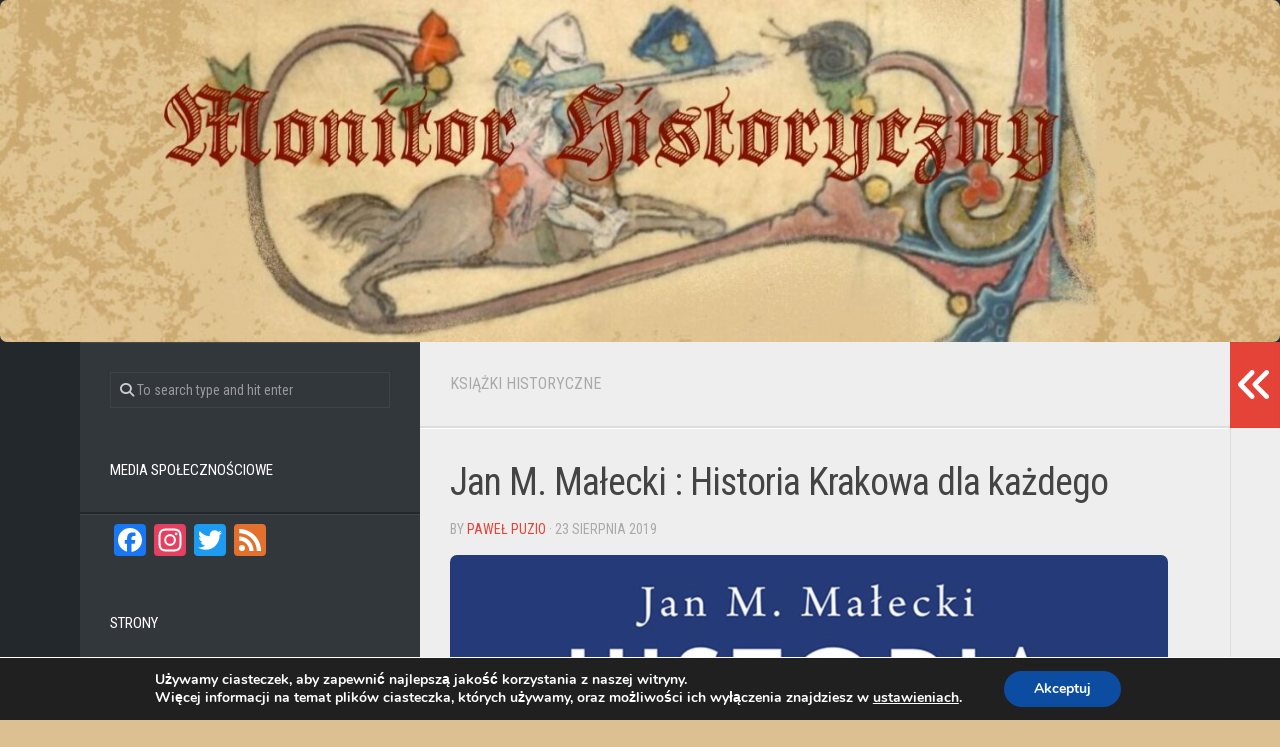

--- FILE ---
content_type: text/html; charset=UTF-8
request_url: https://monitor-historyczny.pl/jan-m-malecki-historia-krakowa-dla-kazdego/
body_size: 35256
content:
<!DOCTYPE html> 
<html class="no-js" lang="pl-PL">

<head>
	<meta charset="UTF-8">
	<meta name="viewport" content="width=device-width, initial-scale=1.0">
	<link rel="profile" href="https://gmpg.org/xfn/11">
		<link rel="pingback" href="https://monitor-historyczny.pl/xmlrpc.php">
		
	<meta name='robots' content='index, follow, max-image-preview:large, max-snippet:-1, max-video-preview:-1' />
<script>document.documentElement.className = document.documentElement.className.replace("no-js","js");</script>

	<!-- This site is optimized with the Yoast SEO plugin v26.6 - https://yoast.com/wordpress/plugins/seo/ -->
	<title>Jan M. Małecki : Historia Krakowa dla każdego</title>
	<link rel="canonical" href="https://monitor-historyczny.pl/jan-m-malecki-historia-krakowa-dla-kazdego/" />
	<meta property="og:locale" content="pl_PL" />
	<meta property="og:type" content="article" />
	<meta property="og:title" content="Jan M. Małecki : Historia Krakowa dla każdego" />
	<meta property="og:description" content="Jan M. Małecki : Historia Krakowa dla każdego &#8222;Tysiąc lat dziejów Krakowa w jednym tomie! Najważniejsze wydarzenia, miejsca i ludzie – wszystko opisane piórem Jana M. Małeckiego, profesora PAU, miłośnika Krakowa i wybitnego znawcę jego dziejów. Atutem książki jest lekki język i przystępna forma. Historyczne fakty oraz daty sąsiadują tutaj z licznymi anegdotami i legendami, związanymi z miastem. Całość zaś ilustrują grafiki autorstwa Ignacego Czwartosa, wywodzącego się&#046;&#046;&#046;" />
	<meta property="og:url" content="https://monitor-historyczny.pl/jan-m-malecki-historia-krakowa-dla-kazdego/" />
	<meta property="og:site_name" content="Monitor Historyczny" />
	<meta property="article:publisher" content="https://www.facebook.com/MonitorHistoryczny/" />
	<meta property="article:author" content="https://www.facebook.com/MonitorHistoryczny/" />
	<meta property="article:published_time" content="2019-08-22T23:12:18+00:00" />
	<meta property="article:modified_time" content="2019-08-22T23:12:21+00:00" />
	<meta property="og:image" content="https://monitor-historyczny.pl/wp-content/uploads/2019/08/Zrzut-ekranu-2019-08-22-o-23.09.54.png" />
	<meta property="og:image:width" content="1742" />
	<meta property="og:image:height" content="1060" />
	<meta property="og:image:type" content="image/png" />
	<meta name="author" content="Paweł Puzio" />
	<meta name="twitter:card" content="summary_large_image" />
	<meta name="twitter:label1" content="Napisane przez" />
	<meta name="twitter:data1" content="Paweł Puzio" />
	<meta name="twitter:label2" content="Szacowany czas czytania" />
	<meta name="twitter:data2" content="1 minuta" />
	<script type="application/ld+json" class="yoast-schema-graph">{"@context":"https://schema.org","@graph":[{"@type":"Article","@id":"https://monitor-historyczny.pl/jan-m-malecki-historia-krakowa-dla-kazdego/#article","isPartOf":{"@id":"https://monitor-historyczny.pl/jan-m-malecki-historia-krakowa-dla-kazdego/"},"author":{"name":"Paweł Puzio","@id":"https://monitor-historyczny.pl/#/schema/person/895f0307f0c67b835926c3cda7e7b2b2"},"headline":"Jan M. Małecki : Historia Krakowa dla każdego","datePublished":"2019-08-22T23:12:18+00:00","dateModified":"2019-08-22T23:12:21+00:00","mainEntityOfPage":{"@id":"https://monitor-historyczny.pl/jan-m-malecki-historia-krakowa-dla-kazdego/"},"wordCount":218,"commentCount":0,"publisher":{"@id":"https://monitor-historyczny.pl/#organization"},"image":{"@id":"https://monitor-historyczny.pl/jan-m-malecki-historia-krakowa-dla-kazdego/#primaryimage"},"thumbnailUrl":"https://monitor-historyczny.pl/wp-content/uploads/2019/08/Zrzut-ekranu-2019-08-22-o-23.09.54.png","keywords":["Gospodarka","książka","polityka","przekrojowe","społeczeństwo","Wojskowość","Wydawnictwo Literackie"],"articleSection":["Książki historyczne"],"inLanguage":"pl-PL","potentialAction":[{"@type":"CommentAction","name":"Comment","target":["https://monitor-historyczny.pl/jan-m-malecki-historia-krakowa-dla-kazdego/#respond"]}]},{"@type":"WebPage","@id":"https://monitor-historyczny.pl/jan-m-malecki-historia-krakowa-dla-kazdego/","url":"https://monitor-historyczny.pl/jan-m-malecki-historia-krakowa-dla-kazdego/","name":"Jan M. Małecki : Historia Krakowa dla każdego","isPartOf":{"@id":"https://monitor-historyczny.pl/#website"},"primaryImageOfPage":{"@id":"https://monitor-historyczny.pl/jan-m-malecki-historia-krakowa-dla-kazdego/#primaryimage"},"image":{"@id":"https://monitor-historyczny.pl/jan-m-malecki-historia-krakowa-dla-kazdego/#primaryimage"},"thumbnailUrl":"https://monitor-historyczny.pl/wp-content/uploads/2019/08/Zrzut-ekranu-2019-08-22-o-23.09.54.png","datePublished":"2019-08-22T23:12:18+00:00","dateModified":"2019-08-22T23:12:21+00:00","breadcrumb":{"@id":"https://monitor-historyczny.pl/jan-m-malecki-historia-krakowa-dla-kazdego/#breadcrumb"},"inLanguage":"pl-PL","potentialAction":[{"@type":"ReadAction","target":["https://monitor-historyczny.pl/jan-m-malecki-historia-krakowa-dla-kazdego/"]}]},{"@type":"ImageObject","inLanguage":"pl-PL","@id":"https://monitor-historyczny.pl/jan-m-malecki-historia-krakowa-dla-kazdego/#primaryimage","url":"https://monitor-historyczny.pl/wp-content/uploads/2019/08/Zrzut-ekranu-2019-08-22-o-23.09.54.png","contentUrl":"https://monitor-historyczny.pl/wp-content/uploads/2019/08/Zrzut-ekranu-2019-08-22-o-23.09.54.png","width":1742,"height":1060},{"@type":"BreadcrumbList","@id":"https://monitor-historyczny.pl/jan-m-malecki-historia-krakowa-dla-kazdego/#breadcrumb","itemListElement":[{"@type":"ListItem","position":1,"name":"Home","item":"https://monitor-historyczny.pl/"},{"@type":"ListItem","position":2,"name":"Jan M. Małecki : Historia Krakowa dla każdego"}]},{"@type":"WebSite","@id":"https://monitor-historyczny.pl/#website","url":"https://monitor-historyczny.pl/","name":"Monitor Historyczny","description":"Strona poświęcona nowościom książkowym spod znaku Klio.","publisher":{"@id":"https://monitor-historyczny.pl/#organization"},"potentialAction":[{"@type":"SearchAction","target":{"@type":"EntryPoint","urlTemplate":"https://monitor-historyczny.pl/?s={search_term_string}"},"query-input":{"@type":"PropertyValueSpecification","valueRequired":true,"valueName":"search_term_string"}}],"inLanguage":"pl-PL"},{"@type":"Organization","@id":"https://monitor-historyczny.pl/#organization","name":"Monitor Historyczny","url":"https://monitor-historyczny.pl/","logo":{"@type":"ImageObject","inLanguage":"pl-PL","@id":"https://monitor-historyczny.pl/#/schema/logo/image/","url":"https://monitor-historyczny.pl/wp-content/uploads/2024/10/291677217_517250503540908_5379127576400095616_n.jpeg","contentUrl":"https://monitor-historyczny.pl/wp-content/uploads/2024/10/291677217_517250503540908_5379127576400095616_n.jpeg","width":1199,"height":434,"caption":"Monitor Historyczny"},"image":{"@id":"https://monitor-historyczny.pl/#/schema/logo/image/"},"sameAs":["https://www.facebook.com/MonitorHistoryczny/"]},{"@type":"Person","@id":"https://monitor-historyczny.pl/#/schema/person/895f0307f0c67b835926c3cda7e7b2b2","name":"Paweł Puzio","image":{"@type":"ImageObject","inLanguage":"pl-PL","@id":"https://monitor-historyczny.pl/#/schema/person/image/","url":"https://secure.gravatar.com/avatar/b59d5734a8e90f481faebc4f12d7fb52623c7721a1c33ec1f132ec8dc5f8110e?s=96&d=mm&r=g","contentUrl":"https://secure.gravatar.com/avatar/b59d5734a8e90f481faebc4f12d7fb52623c7721a1c33ec1f132ec8dc5f8110e?s=96&d=mm&r=g","caption":"Paweł Puzio"},"sameAs":["https://www.facebook.com/MonitorHistoryczny/"]}]}</script>
	<!-- / Yoast SEO plugin. -->


<link rel='dns-prefetch' href='//static.addtoany.com' />
<link rel='dns-prefetch' href='//platform-api.sharethis.com' />
<link rel='dns-prefetch' href='//fonts.googleapis.com' />
<link rel="alternate" type="application/rss+xml" title="Monitor Historyczny &raquo; Kanał z wpisami" href="https://monitor-historyczny.pl/feed/" />
<link rel="alternate" type="application/rss+xml" title="Monitor Historyczny &raquo; Kanał z komentarzami" href="https://monitor-historyczny.pl/comments/feed/" />
<link rel="alternate" type="application/rss+xml" title="Monitor Historyczny &raquo; Jan M. Małecki : Historia Krakowa dla każdego Kanał z komentarzami" href="https://monitor-historyczny.pl/jan-m-malecki-historia-krakowa-dla-kazdego/feed/" />
<link rel="alternate" title="oEmbed (JSON)" type="application/json+oembed" href="https://monitor-historyczny.pl/wp-json/oembed/1.0/embed?url=https%3A%2F%2Fmonitor-historyczny.pl%2Fjan-m-malecki-historia-krakowa-dla-kazdego%2F" />
<link rel="alternate" title="oEmbed (XML)" type="text/xml+oembed" href="https://monitor-historyczny.pl/wp-json/oembed/1.0/embed?url=https%3A%2F%2Fmonitor-historyczny.pl%2Fjan-m-malecki-historia-krakowa-dla-kazdego%2F&#038;format=xml" />
		<!-- This site uses the Google Analytics by MonsterInsights plugin v9.11.1 - Using Analytics tracking - https://www.monsterinsights.com/ -->
							<script src="//www.googletagmanager.com/gtag/js?id=G-G1GY9Z7X27"  data-cfasync="false" data-wpfc-render="false" type="text/javascript" async></script>
			<script data-cfasync="false" data-wpfc-render="false" type="text/javascript">
				var mi_version = '9.11.1';
				var mi_track_user = true;
				var mi_no_track_reason = '';
								var MonsterInsightsDefaultLocations = {"page_location":"https:\/\/monitor-historyczny.pl\/jan-m-malecki-historia-krakowa-dla-kazdego\/"};
								if ( typeof MonsterInsightsPrivacyGuardFilter === 'function' ) {
					var MonsterInsightsLocations = (typeof MonsterInsightsExcludeQuery === 'object') ? MonsterInsightsPrivacyGuardFilter( MonsterInsightsExcludeQuery ) : MonsterInsightsPrivacyGuardFilter( MonsterInsightsDefaultLocations );
				} else {
					var MonsterInsightsLocations = (typeof MonsterInsightsExcludeQuery === 'object') ? MonsterInsightsExcludeQuery : MonsterInsightsDefaultLocations;
				}

								var disableStrs = [
										'ga-disable-G-G1GY9Z7X27',
									];

				/* Function to detect opted out users */
				function __gtagTrackerIsOptedOut() {
					for (var index = 0; index < disableStrs.length; index++) {
						if (document.cookie.indexOf(disableStrs[index] + '=true') > -1) {
							return true;
						}
					}

					return false;
				}

				/* Disable tracking if the opt-out cookie exists. */
				if (__gtagTrackerIsOptedOut()) {
					for (var index = 0; index < disableStrs.length; index++) {
						window[disableStrs[index]] = true;
					}
				}

				/* Opt-out function */
				function __gtagTrackerOptout() {
					for (var index = 0; index < disableStrs.length; index++) {
						document.cookie = disableStrs[index] + '=true; expires=Thu, 31 Dec 2099 23:59:59 UTC; path=/';
						window[disableStrs[index]] = true;
					}
				}

				if ('undefined' === typeof gaOptout) {
					function gaOptout() {
						__gtagTrackerOptout();
					}
				}
								window.dataLayer = window.dataLayer || [];

				window.MonsterInsightsDualTracker = {
					helpers: {},
					trackers: {},
				};
				if (mi_track_user) {
					function __gtagDataLayer() {
						dataLayer.push(arguments);
					}

					function __gtagTracker(type, name, parameters) {
						if (!parameters) {
							parameters = {};
						}

						if (parameters.send_to) {
							__gtagDataLayer.apply(null, arguments);
							return;
						}

						if (type === 'event') {
														parameters.send_to = monsterinsights_frontend.v4_id;
							var hookName = name;
							if (typeof parameters['event_category'] !== 'undefined') {
								hookName = parameters['event_category'] + ':' + name;
							}

							if (typeof MonsterInsightsDualTracker.trackers[hookName] !== 'undefined') {
								MonsterInsightsDualTracker.trackers[hookName](parameters);
							} else {
								__gtagDataLayer('event', name, parameters);
							}
							
						} else {
							__gtagDataLayer.apply(null, arguments);
						}
					}

					__gtagTracker('js', new Date());
					__gtagTracker('set', {
						'developer_id.dZGIzZG': true,
											});
					if ( MonsterInsightsLocations.page_location ) {
						__gtagTracker('set', MonsterInsightsLocations);
					}
										__gtagTracker('config', 'G-G1GY9Z7X27', {"forceSSL":"true","link_attribution":"true"} );
										window.gtag = __gtagTracker;										(function () {
						/* https://developers.google.com/analytics/devguides/collection/analyticsjs/ */
						/* ga and __gaTracker compatibility shim. */
						var noopfn = function () {
							return null;
						};
						var newtracker = function () {
							return new Tracker();
						};
						var Tracker = function () {
							return null;
						};
						var p = Tracker.prototype;
						p.get = noopfn;
						p.set = noopfn;
						p.send = function () {
							var args = Array.prototype.slice.call(arguments);
							args.unshift('send');
							__gaTracker.apply(null, args);
						};
						var __gaTracker = function () {
							var len = arguments.length;
							if (len === 0) {
								return;
							}
							var f = arguments[len - 1];
							if (typeof f !== 'object' || f === null || typeof f.hitCallback !== 'function') {
								if ('send' === arguments[0]) {
									var hitConverted, hitObject = false, action;
									if ('event' === arguments[1]) {
										if ('undefined' !== typeof arguments[3]) {
											hitObject = {
												'eventAction': arguments[3],
												'eventCategory': arguments[2],
												'eventLabel': arguments[4],
												'value': arguments[5] ? arguments[5] : 1,
											}
										}
									}
									if ('pageview' === arguments[1]) {
										if ('undefined' !== typeof arguments[2]) {
											hitObject = {
												'eventAction': 'page_view',
												'page_path': arguments[2],
											}
										}
									}
									if (typeof arguments[2] === 'object') {
										hitObject = arguments[2];
									}
									if (typeof arguments[5] === 'object') {
										Object.assign(hitObject, arguments[5]);
									}
									if ('undefined' !== typeof arguments[1].hitType) {
										hitObject = arguments[1];
										if ('pageview' === hitObject.hitType) {
											hitObject.eventAction = 'page_view';
										}
									}
									if (hitObject) {
										action = 'timing' === arguments[1].hitType ? 'timing_complete' : hitObject.eventAction;
										hitConverted = mapArgs(hitObject);
										__gtagTracker('event', action, hitConverted);
									}
								}
								return;
							}

							function mapArgs(args) {
								var arg, hit = {};
								var gaMap = {
									'eventCategory': 'event_category',
									'eventAction': 'event_action',
									'eventLabel': 'event_label',
									'eventValue': 'event_value',
									'nonInteraction': 'non_interaction',
									'timingCategory': 'event_category',
									'timingVar': 'name',
									'timingValue': 'value',
									'timingLabel': 'event_label',
									'page': 'page_path',
									'location': 'page_location',
									'title': 'page_title',
									'referrer' : 'page_referrer',
								};
								for (arg in args) {
																		if (!(!args.hasOwnProperty(arg) || !gaMap.hasOwnProperty(arg))) {
										hit[gaMap[arg]] = args[arg];
									} else {
										hit[arg] = args[arg];
									}
								}
								return hit;
							}

							try {
								f.hitCallback();
							} catch (ex) {
							}
						};
						__gaTracker.create = newtracker;
						__gaTracker.getByName = newtracker;
						__gaTracker.getAll = function () {
							return [];
						};
						__gaTracker.remove = noopfn;
						__gaTracker.loaded = true;
						window['__gaTracker'] = __gaTracker;
					})();
									} else {
										console.log("");
					(function () {
						function __gtagTracker() {
							return null;
						}

						window['__gtagTracker'] = __gtagTracker;
						window['gtag'] = __gtagTracker;
					})();
									}
			</script>
							<!-- / Google Analytics by MonsterInsights -->
		<style id='wp-img-auto-sizes-contain-inline-css' type='text/css'>
img:is([sizes=auto i],[sizes^="auto," i]){contain-intrinsic-size:3000px 1500px}
/*# sourceURL=wp-img-auto-sizes-contain-inline-css */
</style>
<style id='wp-emoji-styles-inline-css' type='text/css'>

	img.wp-smiley, img.emoji {
		display: inline !important;
		border: none !important;
		box-shadow: none !important;
		height: 1em !important;
		width: 1em !important;
		margin: 0 0.07em !important;
		vertical-align: -0.1em !important;
		background: none !important;
		padding: 0 !important;
	}
/*# sourceURL=wp-emoji-styles-inline-css */
</style>
<style id='wp-block-library-inline-css' type='text/css'>
:root{--wp-block-synced-color:#7a00df;--wp-block-synced-color--rgb:122,0,223;--wp-bound-block-color:var(--wp-block-synced-color);--wp-editor-canvas-background:#ddd;--wp-admin-theme-color:#007cba;--wp-admin-theme-color--rgb:0,124,186;--wp-admin-theme-color-darker-10:#006ba1;--wp-admin-theme-color-darker-10--rgb:0,107,160.5;--wp-admin-theme-color-darker-20:#005a87;--wp-admin-theme-color-darker-20--rgb:0,90,135;--wp-admin-border-width-focus:2px}@media (min-resolution:192dpi){:root{--wp-admin-border-width-focus:1.5px}}.wp-element-button{cursor:pointer}:root .has-very-light-gray-background-color{background-color:#eee}:root .has-very-dark-gray-background-color{background-color:#313131}:root .has-very-light-gray-color{color:#eee}:root .has-very-dark-gray-color{color:#313131}:root .has-vivid-green-cyan-to-vivid-cyan-blue-gradient-background{background:linear-gradient(135deg,#00d084,#0693e3)}:root .has-purple-crush-gradient-background{background:linear-gradient(135deg,#34e2e4,#4721fb 50%,#ab1dfe)}:root .has-hazy-dawn-gradient-background{background:linear-gradient(135deg,#faaca8,#dad0ec)}:root .has-subdued-olive-gradient-background{background:linear-gradient(135deg,#fafae1,#67a671)}:root .has-atomic-cream-gradient-background{background:linear-gradient(135deg,#fdd79a,#004a59)}:root .has-nightshade-gradient-background{background:linear-gradient(135deg,#330968,#31cdcf)}:root .has-midnight-gradient-background{background:linear-gradient(135deg,#020381,#2874fc)}:root{--wp--preset--font-size--normal:16px;--wp--preset--font-size--huge:42px}.has-regular-font-size{font-size:1em}.has-larger-font-size{font-size:2.625em}.has-normal-font-size{font-size:var(--wp--preset--font-size--normal)}.has-huge-font-size{font-size:var(--wp--preset--font-size--huge)}.has-text-align-center{text-align:center}.has-text-align-left{text-align:left}.has-text-align-right{text-align:right}.has-fit-text{white-space:nowrap!important}#end-resizable-editor-section{display:none}.aligncenter{clear:both}.items-justified-left{justify-content:flex-start}.items-justified-center{justify-content:center}.items-justified-right{justify-content:flex-end}.items-justified-space-between{justify-content:space-between}.screen-reader-text{border:0;clip-path:inset(50%);height:1px;margin:-1px;overflow:hidden;padding:0;position:absolute;width:1px;word-wrap:normal!important}.screen-reader-text:focus{background-color:#ddd;clip-path:none;color:#444;display:block;font-size:1em;height:auto;left:5px;line-height:normal;padding:15px 23px 14px;text-decoration:none;top:5px;width:auto;z-index:100000}html :where(.has-border-color){border-style:solid}html :where([style*=border-top-color]){border-top-style:solid}html :where([style*=border-right-color]){border-right-style:solid}html :where([style*=border-bottom-color]){border-bottom-style:solid}html :where([style*=border-left-color]){border-left-style:solid}html :where([style*=border-width]){border-style:solid}html :where([style*=border-top-width]){border-top-style:solid}html :where([style*=border-right-width]){border-right-style:solid}html :where([style*=border-bottom-width]){border-bottom-style:solid}html :where([style*=border-left-width]){border-left-style:solid}html :where(img[class*=wp-image-]){height:auto;max-width:100%}:where(figure){margin:0 0 1em}html :where(.is-position-sticky){--wp-admin--admin-bar--position-offset:var(--wp-admin--admin-bar--height,0px)}@media screen and (max-width:600px){html :where(.is-position-sticky){--wp-admin--admin-bar--position-offset:0px}}

/*# sourceURL=wp-block-library-inline-css */
</style><style id='wp-block-image-inline-css' type='text/css'>
.wp-block-image>a,.wp-block-image>figure>a{display:inline-block}.wp-block-image img{box-sizing:border-box;height:auto;max-width:100%;vertical-align:bottom}@media not (prefers-reduced-motion){.wp-block-image img.hide{visibility:hidden}.wp-block-image img.show{animation:show-content-image .4s}}.wp-block-image[style*=border-radius] img,.wp-block-image[style*=border-radius]>a{border-radius:inherit}.wp-block-image.has-custom-border img{box-sizing:border-box}.wp-block-image.aligncenter{text-align:center}.wp-block-image.alignfull>a,.wp-block-image.alignwide>a{width:100%}.wp-block-image.alignfull img,.wp-block-image.alignwide img{height:auto;width:100%}.wp-block-image .aligncenter,.wp-block-image .alignleft,.wp-block-image .alignright,.wp-block-image.aligncenter,.wp-block-image.alignleft,.wp-block-image.alignright{display:table}.wp-block-image .aligncenter>figcaption,.wp-block-image .alignleft>figcaption,.wp-block-image .alignright>figcaption,.wp-block-image.aligncenter>figcaption,.wp-block-image.alignleft>figcaption,.wp-block-image.alignright>figcaption{caption-side:bottom;display:table-caption}.wp-block-image .alignleft{float:left;margin:.5em 1em .5em 0}.wp-block-image .alignright{float:right;margin:.5em 0 .5em 1em}.wp-block-image .aligncenter{margin-left:auto;margin-right:auto}.wp-block-image :where(figcaption){margin-bottom:1em;margin-top:.5em}.wp-block-image.is-style-circle-mask img{border-radius:9999px}@supports ((-webkit-mask-image:none) or (mask-image:none)) or (-webkit-mask-image:none){.wp-block-image.is-style-circle-mask img{border-radius:0;-webkit-mask-image:url('data:image/svg+xml;utf8,<svg viewBox="0 0 100 100" xmlns="http://www.w3.org/2000/svg"><circle cx="50" cy="50" r="50"/></svg>');mask-image:url('data:image/svg+xml;utf8,<svg viewBox="0 0 100 100" xmlns="http://www.w3.org/2000/svg"><circle cx="50" cy="50" r="50"/></svg>');mask-mode:alpha;-webkit-mask-position:center;mask-position:center;-webkit-mask-repeat:no-repeat;mask-repeat:no-repeat;-webkit-mask-size:contain;mask-size:contain}}:root :where(.wp-block-image.is-style-rounded img,.wp-block-image .is-style-rounded img){border-radius:9999px}.wp-block-image figure{margin:0}.wp-lightbox-container{display:flex;flex-direction:column;position:relative}.wp-lightbox-container img{cursor:zoom-in}.wp-lightbox-container img:hover+button{opacity:1}.wp-lightbox-container button{align-items:center;backdrop-filter:blur(16px) saturate(180%);background-color:#5a5a5a40;border:none;border-radius:4px;cursor:zoom-in;display:flex;height:20px;justify-content:center;opacity:0;padding:0;position:absolute;right:16px;text-align:center;top:16px;width:20px;z-index:100}@media not (prefers-reduced-motion){.wp-lightbox-container button{transition:opacity .2s ease}}.wp-lightbox-container button:focus-visible{outline:3px auto #5a5a5a40;outline:3px auto -webkit-focus-ring-color;outline-offset:3px}.wp-lightbox-container button:hover{cursor:pointer;opacity:1}.wp-lightbox-container button:focus{opacity:1}.wp-lightbox-container button:focus,.wp-lightbox-container button:hover,.wp-lightbox-container button:not(:hover):not(:active):not(.has-background){background-color:#5a5a5a40;border:none}.wp-lightbox-overlay{box-sizing:border-box;cursor:zoom-out;height:100vh;left:0;overflow:hidden;position:fixed;top:0;visibility:hidden;width:100%;z-index:100000}.wp-lightbox-overlay .close-button{align-items:center;cursor:pointer;display:flex;justify-content:center;min-height:40px;min-width:40px;padding:0;position:absolute;right:calc(env(safe-area-inset-right) + 16px);top:calc(env(safe-area-inset-top) + 16px);z-index:5000000}.wp-lightbox-overlay .close-button:focus,.wp-lightbox-overlay .close-button:hover,.wp-lightbox-overlay .close-button:not(:hover):not(:active):not(.has-background){background:none;border:none}.wp-lightbox-overlay .lightbox-image-container{height:var(--wp--lightbox-container-height);left:50%;overflow:hidden;position:absolute;top:50%;transform:translate(-50%,-50%);transform-origin:top left;width:var(--wp--lightbox-container-width);z-index:9999999999}.wp-lightbox-overlay .wp-block-image{align-items:center;box-sizing:border-box;display:flex;height:100%;justify-content:center;margin:0;position:relative;transform-origin:0 0;width:100%;z-index:3000000}.wp-lightbox-overlay .wp-block-image img{height:var(--wp--lightbox-image-height);min-height:var(--wp--lightbox-image-height);min-width:var(--wp--lightbox-image-width);width:var(--wp--lightbox-image-width)}.wp-lightbox-overlay .wp-block-image figcaption{display:none}.wp-lightbox-overlay button{background:none;border:none}.wp-lightbox-overlay .scrim{background-color:#fff;height:100%;opacity:.9;position:absolute;width:100%;z-index:2000000}.wp-lightbox-overlay.active{visibility:visible}@media not (prefers-reduced-motion){.wp-lightbox-overlay.active{animation:turn-on-visibility .25s both}.wp-lightbox-overlay.active img{animation:turn-on-visibility .35s both}.wp-lightbox-overlay.show-closing-animation:not(.active){animation:turn-off-visibility .35s both}.wp-lightbox-overlay.show-closing-animation:not(.active) img{animation:turn-off-visibility .25s both}.wp-lightbox-overlay.zoom.active{animation:none;opacity:1;visibility:visible}.wp-lightbox-overlay.zoom.active .lightbox-image-container{animation:lightbox-zoom-in .4s}.wp-lightbox-overlay.zoom.active .lightbox-image-container img{animation:none}.wp-lightbox-overlay.zoom.active .scrim{animation:turn-on-visibility .4s forwards}.wp-lightbox-overlay.zoom.show-closing-animation:not(.active){animation:none}.wp-lightbox-overlay.zoom.show-closing-animation:not(.active) .lightbox-image-container{animation:lightbox-zoom-out .4s}.wp-lightbox-overlay.zoom.show-closing-animation:not(.active) .lightbox-image-container img{animation:none}.wp-lightbox-overlay.zoom.show-closing-animation:not(.active) .scrim{animation:turn-off-visibility .4s forwards}}@keyframes show-content-image{0%{visibility:hidden}99%{visibility:hidden}to{visibility:visible}}@keyframes turn-on-visibility{0%{opacity:0}to{opacity:1}}@keyframes turn-off-visibility{0%{opacity:1;visibility:visible}99%{opacity:0;visibility:visible}to{opacity:0;visibility:hidden}}@keyframes lightbox-zoom-in{0%{transform:translate(calc((-100vw + var(--wp--lightbox-scrollbar-width))/2 + var(--wp--lightbox-initial-left-position)),calc(-50vh + var(--wp--lightbox-initial-top-position))) scale(var(--wp--lightbox-scale))}to{transform:translate(-50%,-50%) scale(1)}}@keyframes lightbox-zoom-out{0%{transform:translate(-50%,-50%) scale(1);visibility:visible}99%{visibility:visible}to{transform:translate(calc((-100vw + var(--wp--lightbox-scrollbar-width))/2 + var(--wp--lightbox-initial-left-position)),calc(-50vh + var(--wp--lightbox-initial-top-position))) scale(var(--wp--lightbox-scale));visibility:hidden}}
/*# sourceURL=https://monitor-historyczny.pl/wp-includes/blocks/image/style.min.css */
</style>
<style id='global-styles-inline-css' type='text/css'>
:root{--wp--preset--aspect-ratio--square: 1;--wp--preset--aspect-ratio--4-3: 4/3;--wp--preset--aspect-ratio--3-4: 3/4;--wp--preset--aspect-ratio--3-2: 3/2;--wp--preset--aspect-ratio--2-3: 2/3;--wp--preset--aspect-ratio--16-9: 16/9;--wp--preset--aspect-ratio--9-16: 9/16;--wp--preset--color--black: #000000;--wp--preset--color--cyan-bluish-gray: #abb8c3;--wp--preset--color--white: #ffffff;--wp--preset--color--pale-pink: #f78da7;--wp--preset--color--vivid-red: #cf2e2e;--wp--preset--color--luminous-vivid-orange: #ff6900;--wp--preset--color--luminous-vivid-amber: #fcb900;--wp--preset--color--light-green-cyan: #7bdcb5;--wp--preset--color--vivid-green-cyan: #00d084;--wp--preset--color--pale-cyan-blue: #8ed1fc;--wp--preset--color--vivid-cyan-blue: #0693e3;--wp--preset--color--vivid-purple: #9b51e0;--wp--preset--gradient--vivid-cyan-blue-to-vivid-purple: linear-gradient(135deg,rgb(6,147,227) 0%,rgb(155,81,224) 100%);--wp--preset--gradient--light-green-cyan-to-vivid-green-cyan: linear-gradient(135deg,rgb(122,220,180) 0%,rgb(0,208,130) 100%);--wp--preset--gradient--luminous-vivid-amber-to-luminous-vivid-orange: linear-gradient(135deg,rgb(252,185,0) 0%,rgb(255,105,0) 100%);--wp--preset--gradient--luminous-vivid-orange-to-vivid-red: linear-gradient(135deg,rgb(255,105,0) 0%,rgb(207,46,46) 100%);--wp--preset--gradient--very-light-gray-to-cyan-bluish-gray: linear-gradient(135deg,rgb(238,238,238) 0%,rgb(169,184,195) 100%);--wp--preset--gradient--cool-to-warm-spectrum: linear-gradient(135deg,rgb(74,234,220) 0%,rgb(151,120,209) 20%,rgb(207,42,186) 40%,rgb(238,44,130) 60%,rgb(251,105,98) 80%,rgb(254,248,76) 100%);--wp--preset--gradient--blush-light-purple: linear-gradient(135deg,rgb(255,206,236) 0%,rgb(152,150,240) 100%);--wp--preset--gradient--blush-bordeaux: linear-gradient(135deg,rgb(254,205,165) 0%,rgb(254,45,45) 50%,rgb(107,0,62) 100%);--wp--preset--gradient--luminous-dusk: linear-gradient(135deg,rgb(255,203,112) 0%,rgb(199,81,192) 50%,rgb(65,88,208) 100%);--wp--preset--gradient--pale-ocean: linear-gradient(135deg,rgb(255,245,203) 0%,rgb(182,227,212) 50%,rgb(51,167,181) 100%);--wp--preset--gradient--electric-grass: linear-gradient(135deg,rgb(202,248,128) 0%,rgb(113,206,126) 100%);--wp--preset--gradient--midnight: linear-gradient(135deg,rgb(2,3,129) 0%,rgb(40,116,252) 100%);--wp--preset--font-size--small: 13px;--wp--preset--font-size--medium: 20px;--wp--preset--font-size--large: 36px;--wp--preset--font-size--x-large: 42px;--wp--preset--spacing--20: 0.44rem;--wp--preset--spacing--30: 0.67rem;--wp--preset--spacing--40: 1rem;--wp--preset--spacing--50: 1.5rem;--wp--preset--spacing--60: 2.25rem;--wp--preset--spacing--70: 3.38rem;--wp--preset--spacing--80: 5.06rem;--wp--preset--shadow--natural: 6px 6px 9px rgba(0, 0, 0, 0.2);--wp--preset--shadow--deep: 12px 12px 50px rgba(0, 0, 0, 0.4);--wp--preset--shadow--sharp: 6px 6px 0px rgba(0, 0, 0, 0.2);--wp--preset--shadow--outlined: 6px 6px 0px -3px rgb(255, 255, 255), 6px 6px rgb(0, 0, 0);--wp--preset--shadow--crisp: 6px 6px 0px rgb(0, 0, 0);}:where(.is-layout-flex){gap: 0.5em;}:where(.is-layout-grid){gap: 0.5em;}body .is-layout-flex{display: flex;}.is-layout-flex{flex-wrap: wrap;align-items: center;}.is-layout-flex > :is(*, div){margin: 0;}body .is-layout-grid{display: grid;}.is-layout-grid > :is(*, div){margin: 0;}:where(.wp-block-columns.is-layout-flex){gap: 2em;}:where(.wp-block-columns.is-layout-grid){gap: 2em;}:where(.wp-block-post-template.is-layout-flex){gap: 1.25em;}:where(.wp-block-post-template.is-layout-grid){gap: 1.25em;}.has-black-color{color: var(--wp--preset--color--black) !important;}.has-cyan-bluish-gray-color{color: var(--wp--preset--color--cyan-bluish-gray) !important;}.has-white-color{color: var(--wp--preset--color--white) !important;}.has-pale-pink-color{color: var(--wp--preset--color--pale-pink) !important;}.has-vivid-red-color{color: var(--wp--preset--color--vivid-red) !important;}.has-luminous-vivid-orange-color{color: var(--wp--preset--color--luminous-vivid-orange) !important;}.has-luminous-vivid-amber-color{color: var(--wp--preset--color--luminous-vivid-amber) !important;}.has-light-green-cyan-color{color: var(--wp--preset--color--light-green-cyan) !important;}.has-vivid-green-cyan-color{color: var(--wp--preset--color--vivid-green-cyan) !important;}.has-pale-cyan-blue-color{color: var(--wp--preset--color--pale-cyan-blue) !important;}.has-vivid-cyan-blue-color{color: var(--wp--preset--color--vivid-cyan-blue) !important;}.has-vivid-purple-color{color: var(--wp--preset--color--vivid-purple) !important;}.has-black-background-color{background-color: var(--wp--preset--color--black) !important;}.has-cyan-bluish-gray-background-color{background-color: var(--wp--preset--color--cyan-bluish-gray) !important;}.has-white-background-color{background-color: var(--wp--preset--color--white) !important;}.has-pale-pink-background-color{background-color: var(--wp--preset--color--pale-pink) !important;}.has-vivid-red-background-color{background-color: var(--wp--preset--color--vivid-red) !important;}.has-luminous-vivid-orange-background-color{background-color: var(--wp--preset--color--luminous-vivid-orange) !important;}.has-luminous-vivid-amber-background-color{background-color: var(--wp--preset--color--luminous-vivid-amber) !important;}.has-light-green-cyan-background-color{background-color: var(--wp--preset--color--light-green-cyan) !important;}.has-vivid-green-cyan-background-color{background-color: var(--wp--preset--color--vivid-green-cyan) !important;}.has-pale-cyan-blue-background-color{background-color: var(--wp--preset--color--pale-cyan-blue) !important;}.has-vivid-cyan-blue-background-color{background-color: var(--wp--preset--color--vivid-cyan-blue) !important;}.has-vivid-purple-background-color{background-color: var(--wp--preset--color--vivid-purple) !important;}.has-black-border-color{border-color: var(--wp--preset--color--black) !important;}.has-cyan-bluish-gray-border-color{border-color: var(--wp--preset--color--cyan-bluish-gray) !important;}.has-white-border-color{border-color: var(--wp--preset--color--white) !important;}.has-pale-pink-border-color{border-color: var(--wp--preset--color--pale-pink) !important;}.has-vivid-red-border-color{border-color: var(--wp--preset--color--vivid-red) !important;}.has-luminous-vivid-orange-border-color{border-color: var(--wp--preset--color--luminous-vivid-orange) !important;}.has-luminous-vivid-amber-border-color{border-color: var(--wp--preset--color--luminous-vivid-amber) !important;}.has-light-green-cyan-border-color{border-color: var(--wp--preset--color--light-green-cyan) !important;}.has-vivid-green-cyan-border-color{border-color: var(--wp--preset--color--vivid-green-cyan) !important;}.has-pale-cyan-blue-border-color{border-color: var(--wp--preset--color--pale-cyan-blue) !important;}.has-vivid-cyan-blue-border-color{border-color: var(--wp--preset--color--vivid-cyan-blue) !important;}.has-vivid-purple-border-color{border-color: var(--wp--preset--color--vivid-purple) !important;}.has-vivid-cyan-blue-to-vivid-purple-gradient-background{background: var(--wp--preset--gradient--vivid-cyan-blue-to-vivid-purple) !important;}.has-light-green-cyan-to-vivid-green-cyan-gradient-background{background: var(--wp--preset--gradient--light-green-cyan-to-vivid-green-cyan) !important;}.has-luminous-vivid-amber-to-luminous-vivid-orange-gradient-background{background: var(--wp--preset--gradient--luminous-vivid-amber-to-luminous-vivid-orange) !important;}.has-luminous-vivid-orange-to-vivid-red-gradient-background{background: var(--wp--preset--gradient--luminous-vivid-orange-to-vivid-red) !important;}.has-very-light-gray-to-cyan-bluish-gray-gradient-background{background: var(--wp--preset--gradient--very-light-gray-to-cyan-bluish-gray) !important;}.has-cool-to-warm-spectrum-gradient-background{background: var(--wp--preset--gradient--cool-to-warm-spectrum) !important;}.has-blush-light-purple-gradient-background{background: var(--wp--preset--gradient--blush-light-purple) !important;}.has-blush-bordeaux-gradient-background{background: var(--wp--preset--gradient--blush-bordeaux) !important;}.has-luminous-dusk-gradient-background{background: var(--wp--preset--gradient--luminous-dusk) !important;}.has-pale-ocean-gradient-background{background: var(--wp--preset--gradient--pale-ocean) !important;}.has-electric-grass-gradient-background{background: var(--wp--preset--gradient--electric-grass) !important;}.has-midnight-gradient-background{background: var(--wp--preset--gradient--midnight) !important;}.has-small-font-size{font-size: var(--wp--preset--font-size--small) !important;}.has-medium-font-size{font-size: var(--wp--preset--font-size--medium) !important;}.has-large-font-size{font-size: var(--wp--preset--font-size--large) !important;}.has-x-large-font-size{font-size: var(--wp--preset--font-size--x-large) !important;}
/*# sourceURL=global-styles-inline-css */
</style>

<style id='classic-theme-styles-inline-css' type='text/css'>
/*! This file is auto-generated */
.wp-block-button__link{color:#fff;background-color:#32373c;border-radius:9999px;box-shadow:none;text-decoration:none;padding:calc(.667em + 2px) calc(1.333em + 2px);font-size:1.125em}.wp-block-file__button{background:#32373c;color:#fff;text-decoration:none}
/*# sourceURL=/wp-includes/css/classic-themes.min.css */
</style>
<link rel='stylesheet' id='contact-form-7-css' href='https://monitor-historyczny.pl/wp-content/plugins/contact-form-7/includes/css/styles.css?ver=6.1.4' type='text/css' media='all' />
<link rel='stylesheet' id='cool-tag-cloud-css' href='https://monitor-historyczny.pl/wp-content/plugins/cool-tag-cloud/inc/cool-tag-cloud.css?ver=2.25' type='text/css' media='all' />
<link rel='stylesheet' id='gn-frontend-gnfollow-style-css' href='https://monitor-historyczny.pl/wp-content/plugins/gn-publisher/assets/css/gn-frontend-gnfollow.min.css?ver=1.5.25' type='text/css' media='all' />
<link rel='stylesheet' id='responsive-lightbox-prettyphoto-css' href='https://monitor-historyczny.pl/wp-content/plugins/responsive-lightbox/assets/prettyphoto/prettyPhoto.min.css?ver=3.1.6' type='text/css' media='all' />
<link rel='stylesheet' id='super-rss-reader-css' href='https://monitor-historyczny.pl/wp-content/plugins/super-rss-reader/public/css/style.min.css?ver=5.4' type='text/css' media='all' />
<link rel='stylesheet' id='rss-retriever-css' href='https://monitor-historyczny.pl/wp-content/plugins/wp-rss-retriever/inc/css/rss-retriever.css?ver=1.6.10' type='text/css' media='all' />
<link rel='stylesheet' id='typecore-style-css' href='https://monitor-historyczny.pl/wp-content/themes/typecore/style.css?ver=6.9' type='text/css' media='all' />
<style id='typecore-style-inline-css' type='text/css'>
body { font-family: "Roboto Condensed", Arial, sans-serif; }
img { -webkit-border-radius: 7px; border-radius: 7px; }

/*# sourceURL=typecore-style-inline-css */
</style>
<link rel='stylesheet' id='typecore-responsive-css' href='https://monitor-historyczny.pl/wp-content/themes/typecore/responsive.css?ver=6.9' type='text/css' media='all' />
<link rel='stylesheet' id='typecore-font-awesome-css' href='https://monitor-historyczny.pl/wp-content/themes/typecore/fonts/all.min.css?ver=6.9' type='text/css' media='all' />
<link rel='stylesheet' id='roboto-condensed-css' href='//fonts.googleapis.com/css?family=Roboto+Condensed%3A400%2C300italic%2C300%2C400italic%2C700&#038;subset=latin%2Clatin-ext&#038;ver=6.9' type='text/css' media='all' />
<link rel='stylesheet' id='addtoany-css' href='https://monitor-historyczny.pl/wp-content/plugins/add-to-any/addtoany.min.css?ver=1.16' type='text/css' media='all' />
<link rel='stylesheet' id='moove_gdpr_frontend-css' href='https://monitor-historyczny.pl/wp-content/plugins/gdpr-cookie-compliance/dist/styles/gdpr-main.css?ver=5.0.9' type='text/css' media='all' />
<style id='moove_gdpr_frontend-inline-css' type='text/css'>
#moove_gdpr_cookie_modal,#moove_gdpr_cookie_info_bar,.gdpr_cookie_settings_shortcode_content{font-family:&#039;Nunito&#039;,sans-serif}#moove_gdpr_save_popup_settings_button{background-color:#373737;color:#fff}#moove_gdpr_save_popup_settings_button:hover{background-color:#000}#moove_gdpr_cookie_info_bar .moove-gdpr-info-bar-container .moove-gdpr-info-bar-content a.mgbutton,#moove_gdpr_cookie_info_bar .moove-gdpr-info-bar-container .moove-gdpr-info-bar-content button.mgbutton{background-color:#0C4DA2}#moove_gdpr_cookie_modal .moove-gdpr-modal-content .moove-gdpr-modal-footer-content .moove-gdpr-button-holder a.mgbutton,#moove_gdpr_cookie_modal .moove-gdpr-modal-content .moove-gdpr-modal-footer-content .moove-gdpr-button-holder button.mgbutton,.gdpr_cookie_settings_shortcode_content .gdpr-shr-button.button-green{background-color:#0C4DA2;border-color:#0C4DA2}#moove_gdpr_cookie_modal .moove-gdpr-modal-content .moove-gdpr-modal-footer-content .moove-gdpr-button-holder a.mgbutton:hover,#moove_gdpr_cookie_modal .moove-gdpr-modal-content .moove-gdpr-modal-footer-content .moove-gdpr-button-holder button.mgbutton:hover,.gdpr_cookie_settings_shortcode_content .gdpr-shr-button.button-green:hover{background-color:#fff;color:#0C4DA2}#moove_gdpr_cookie_modal .moove-gdpr-modal-content .moove-gdpr-modal-close i,#moove_gdpr_cookie_modal .moove-gdpr-modal-content .moove-gdpr-modal-close span.gdpr-icon{background-color:#0C4DA2;border:1px solid #0C4DA2}#moove_gdpr_cookie_info_bar span.moove-gdpr-infobar-allow-all.focus-g,#moove_gdpr_cookie_info_bar span.moove-gdpr-infobar-allow-all:focus,#moove_gdpr_cookie_info_bar button.moove-gdpr-infobar-allow-all.focus-g,#moove_gdpr_cookie_info_bar button.moove-gdpr-infobar-allow-all:focus,#moove_gdpr_cookie_info_bar span.moove-gdpr-infobar-reject-btn.focus-g,#moove_gdpr_cookie_info_bar span.moove-gdpr-infobar-reject-btn:focus,#moove_gdpr_cookie_info_bar button.moove-gdpr-infobar-reject-btn.focus-g,#moove_gdpr_cookie_info_bar button.moove-gdpr-infobar-reject-btn:focus,#moove_gdpr_cookie_info_bar span.change-settings-button.focus-g,#moove_gdpr_cookie_info_bar span.change-settings-button:focus,#moove_gdpr_cookie_info_bar button.change-settings-button.focus-g,#moove_gdpr_cookie_info_bar button.change-settings-button:focus{-webkit-box-shadow:0 0 1px 3px #0C4DA2;-moz-box-shadow:0 0 1px 3px #0C4DA2;box-shadow:0 0 1px 3px #0C4DA2}#moove_gdpr_cookie_modal .moove-gdpr-modal-content .moove-gdpr-modal-close i:hover,#moove_gdpr_cookie_modal .moove-gdpr-modal-content .moove-gdpr-modal-close span.gdpr-icon:hover,#moove_gdpr_cookie_info_bar span[data-href]>u.change-settings-button{color:#0C4DA2}#moove_gdpr_cookie_modal .moove-gdpr-modal-content .moove-gdpr-modal-left-content #moove-gdpr-menu li.menu-item-selected a span.gdpr-icon,#moove_gdpr_cookie_modal .moove-gdpr-modal-content .moove-gdpr-modal-left-content #moove-gdpr-menu li.menu-item-selected button span.gdpr-icon{color:inherit}#moove_gdpr_cookie_modal .moove-gdpr-modal-content .moove-gdpr-modal-left-content #moove-gdpr-menu li a span.gdpr-icon,#moove_gdpr_cookie_modal .moove-gdpr-modal-content .moove-gdpr-modal-left-content #moove-gdpr-menu li button span.gdpr-icon{color:inherit}#moove_gdpr_cookie_modal .gdpr-acc-link{line-height:0;font-size:0;color:transparent;position:absolute}#moove_gdpr_cookie_modal .moove-gdpr-modal-content .moove-gdpr-modal-close:hover i,#moove_gdpr_cookie_modal .moove-gdpr-modal-content .moove-gdpr-modal-left-content #moove-gdpr-menu li a,#moove_gdpr_cookie_modal .moove-gdpr-modal-content .moove-gdpr-modal-left-content #moove-gdpr-menu li button,#moove_gdpr_cookie_modal .moove-gdpr-modal-content .moove-gdpr-modal-left-content #moove-gdpr-menu li button i,#moove_gdpr_cookie_modal .moove-gdpr-modal-content .moove-gdpr-modal-left-content #moove-gdpr-menu li a i,#moove_gdpr_cookie_modal .moove-gdpr-modal-content .moove-gdpr-tab-main .moove-gdpr-tab-main-content a:hover,#moove_gdpr_cookie_info_bar.moove-gdpr-dark-scheme .moove-gdpr-info-bar-container .moove-gdpr-info-bar-content a.mgbutton:hover,#moove_gdpr_cookie_info_bar.moove-gdpr-dark-scheme .moove-gdpr-info-bar-container .moove-gdpr-info-bar-content button.mgbutton:hover,#moove_gdpr_cookie_info_bar.moove-gdpr-dark-scheme .moove-gdpr-info-bar-container .moove-gdpr-info-bar-content a:hover,#moove_gdpr_cookie_info_bar.moove-gdpr-dark-scheme .moove-gdpr-info-bar-container .moove-gdpr-info-bar-content button:hover,#moove_gdpr_cookie_info_bar.moove-gdpr-dark-scheme .moove-gdpr-info-bar-container .moove-gdpr-info-bar-content span.change-settings-button:hover,#moove_gdpr_cookie_info_bar.moove-gdpr-dark-scheme .moove-gdpr-info-bar-container .moove-gdpr-info-bar-content button.change-settings-button:hover,#moove_gdpr_cookie_info_bar.moove-gdpr-dark-scheme .moove-gdpr-info-bar-container .moove-gdpr-info-bar-content u.change-settings-button:hover,#moove_gdpr_cookie_info_bar span[data-href]>u.change-settings-button,#moove_gdpr_cookie_info_bar.moove-gdpr-dark-scheme .moove-gdpr-info-bar-container .moove-gdpr-info-bar-content a.mgbutton.focus-g,#moove_gdpr_cookie_info_bar.moove-gdpr-dark-scheme .moove-gdpr-info-bar-container .moove-gdpr-info-bar-content button.mgbutton.focus-g,#moove_gdpr_cookie_info_bar.moove-gdpr-dark-scheme .moove-gdpr-info-bar-container .moove-gdpr-info-bar-content a.focus-g,#moove_gdpr_cookie_info_bar.moove-gdpr-dark-scheme .moove-gdpr-info-bar-container .moove-gdpr-info-bar-content button.focus-g,#moove_gdpr_cookie_info_bar.moove-gdpr-dark-scheme .moove-gdpr-info-bar-container .moove-gdpr-info-bar-content a.mgbutton:focus,#moove_gdpr_cookie_info_bar.moove-gdpr-dark-scheme .moove-gdpr-info-bar-container .moove-gdpr-info-bar-content button.mgbutton:focus,#moove_gdpr_cookie_info_bar.moove-gdpr-dark-scheme .moove-gdpr-info-bar-container .moove-gdpr-info-bar-content a:focus,#moove_gdpr_cookie_info_bar.moove-gdpr-dark-scheme .moove-gdpr-info-bar-container .moove-gdpr-info-bar-content button:focus,#moove_gdpr_cookie_info_bar.moove-gdpr-dark-scheme .moove-gdpr-info-bar-container .moove-gdpr-info-bar-content span.change-settings-button.focus-g,span.change-settings-button:focus,button.change-settings-button.focus-g,button.change-settings-button:focus,#moove_gdpr_cookie_info_bar.moove-gdpr-dark-scheme .moove-gdpr-info-bar-container .moove-gdpr-info-bar-content u.change-settings-button.focus-g,#moove_gdpr_cookie_info_bar.moove-gdpr-dark-scheme .moove-gdpr-info-bar-container .moove-gdpr-info-bar-content u.change-settings-button:focus{color:#0C4DA2}#moove_gdpr_cookie_modal .moove-gdpr-branding.focus-g span,#moove_gdpr_cookie_modal .moove-gdpr-modal-content .moove-gdpr-tab-main a.focus-g,#moove_gdpr_cookie_modal .moove-gdpr-modal-content .moove-gdpr-tab-main .gdpr-cd-details-toggle.focus-g{color:#0C4DA2}#moove_gdpr_cookie_modal.gdpr_lightbox-hide{display:none}
/*# sourceURL=moove_gdpr_frontend-inline-css */
</style>
<link rel='stylesheet' id='wp-block-paragraph-css' href='https://monitor-historyczny.pl/wp-includes/blocks/paragraph/style.min.css?ver=6.9' type='text/css' media='all' />
<script type="text/javascript" src="https://monitor-historyczny.pl/wp-content/plugins/google-analytics-for-wordpress/assets/js/frontend-gtag.min.js?ver=9.11.1" id="monsterinsights-frontend-script-js" async="async" data-wp-strategy="async"></script>
<script data-cfasync="false" data-wpfc-render="false" type="text/javascript" id='monsterinsights-frontend-script-js-extra'>/* <![CDATA[ */
var monsterinsights_frontend = {"js_events_tracking":"true","download_extensions":"doc,pdf,ppt,zip,xls,docx,pptx,xlsx","inbound_paths":"[{\"path\":\"\\\/go\\\/\",\"label\":\"affiliate\"},{\"path\":\"\\\/recommend\\\/\",\"label\":\"affiliate\"}]","home_url":"https:\/\/monitor-historyczny.pl","hash_tracking":"false","v4_id":"G-G1GY9Z7X27"};/* ]]> */
</script>
<script type="text/javascript" id="addtoany-core-js-before">
/* <![CDATA[ */
window.a2a_config=window.a2a_config||{};a2a_config.callbacks=[];a2a_config.overlays=[];a2a_config.templates={};a2a_localize = {
	Share: "Share",
	Save: "Save",
	Subscribe: "Subscribe",
	Email: "Email",
	Bookmark: "Bookmark",
	ShowAll: "Show all",
	ShowLess: "Show less",
	FindServices: "Find service(s)",
	FindAnyServiceToAddTo: "Instantly find any service to add to",
	PoweredBy: "Powered by",
	ShareViaEmail: "Share via email",
	SubscribeViaEmail: "Subscribe via email",
	BookmarkInYourBrowser: "Bookmark in your browser",
	BookmarkInstructions: "Press Ctrl+D or \u2318+D to bookmark this page",
	AddToYourFavorites: "Add to your favorites",
	SendFromWebOrProgram: "Send from any email address or email program",
	EmailProgram: "Email program",
	More: "More&#8230;",
	ThanksForSharing: "Thanks for sharing!",
	ThanksForFollowing: "Thanks for following!"
};


//# sourceURL=addtoany-core-js-before
/* ]]> */
</script>
<script type="text/javascript" defer src="https://static.addtoany.com/menu/page.js" id="addtoany-core-js"></script>
<script type="text/javascript" src="https://monitor-historyczny.pl/wp-includes/js/jquery/jquery.min.js?ver=3.7.1" id="jquery-core-js"></script>
<script type="text/javascript" src="https://monitor-historyczny.pl/wp-includes/js/jquery/jquery-migrate.min.js?ver=3.4.1" id="jquery-migrate-js"></script>
<script type="text/javascript" defer src="https://monitor-historyczny.pl/wp-content/plugins/add-to-any/addtoany.min.js?ver=1.1" id="addtoany-jquery-js"></script>
<script type="text/javascript" src="https://monitor-historyczny.pl/wp-content/plugins/responsive-lightbox/assets/prettyphoto/jquery.prettyPhoto.min.js?ver=3.1.6" id="responsive-lightbox-prettyphoto-js"></script>
<script type="text/javascript" src="https://monitor-historyczny.pl/wp-includes/js/underscore.min.js?ver=1.13.7" id="underscore-js"></script>
<script type="text/javascript" src="https://monitor-historyczny.pl/wp-content/plugins/responsive-lightbox/assets/infinitescroll/infinite-scroll.pkgd.min.js?ver=4.0.1" id="responsive-lightbox-infinite-scroll-js"></script>
<script type="text/javascript" src="https://monitor-historyczny.pl/wp-content/plugins/responsive-lightbox/assets/dompurify/purify.min.js?ver=3.1.7" id="dompurify-js"></script>
<script type="text/javascript" id="responsive-lightbox-sanitizer-js-before">
/* <![CDATA[ */
window.RLG = window.RLG || {}; window.RLG.sanitizeAllowedHosts = ["youtube.com","www.youtube.com","youtu.be","vimeo.com","player.vimeo.com"];
//# sourceURL=responsive-lightbox-sanitizer-js-before
/* ]]> */
</script>
<script type="text/javascript" src="https://monitor-historyczny.pl/wp-content/plugins/responsive-lightbox/js/sanitizer.js?ver=2.6.0" id="responsive-lightbox-sanitizer-js"></script>
<script type="text/javascript" id="responsive-lightbox-js-before">
/* <![CDATA[ */
var rlArgs = {"script":"prettyphoto","selector":"lightbox","customEvents":"","activeGalleries":true,"animationSpeed":"normal","slideshow":false,"slideshowDelay":5000,"slideshowAutoplay":false,"opacity":"0.75","showTitle":true,"allowResize":true,"allowExpand":true,"width":1080,"height":720,"separator":"\/","theme":"pp_default","horizontalPadding":20,"hideFlash":false,"wmode":"opaque","videoAutoplay":false,"modal":false,"deeplinking":false,"overlayGallery":true,"keyboardShortcuts":true,"social":false,"woocommerce_gallery":false,"ajaxurl":"https:\/\/monitor-historyczny.pl\/wp-admin\/admin-ajax.php","nonce":"9f2ff57ae7","preview":false,"postId":1943,"scriptExtension":false};

//# sourceURL=responsive-lightbox-js-before
/* ]]> */
</script>
<script type="text/javascript" src="https://monitor-historyczny.pl/wp-content/plugins/responsive-lightbox/js/front.js?ver=2.6.0" id="responsive-lightbox-js"></script>
<script type="text/javascript" src="https://monitor-historyczny.pl/wp-content/plugins/super-rss-reader/public/js/jquery.easy-ticker.min.js?ver=5.4" id="jquery-easy-ticker-js"></script>
<script type="text/javascript" src="https://monitor-historyczny.pl/wp-content/plugins/super-rss-reader/public/js/script.min.js?ver=5.4" id="super-rss-reader-js"></script>
<script type="text/javascript" src="https://monitor-historyczny.pl/wp-content/themes/typecore/js/jquery.flexslider.min.js?ver=6.9" id="typecore-flexslider-js"></script>
<script type="text/javascript" src="//platform-api.sharethis.com/js/sharethis.js#source=googleanalytics-wordpress#product=ga&amp;property=5cd835ac1aa38a0012c07ec3" id="googleanalytics-platform-sharethis-js"></script>
<link rel="https://api.w.org/" href="https://monitor-historyczny.pl/wp-json/" /><link rel="alternate" title="JSON" type="application/json" href="https://monitor-historyczny.pl/wp-json/wp/v2/posts/1943" /><link rel="EditURI" type="application/rsd+xml" title="RSD" href="https://monitor-historyczny.pl/xmlrpc.php?rsd" />
<meta name="generator" content="WordPress 6.9" />
<link rel='shortlink' href='https://monitor-historyczny.pl/?p=1943' />
<!-- Analytics by WP Statistics - https://wp-statistics.com -->
<style type="text/css" id="custom-background-css">
body.custom-background { background-color: #ddc092; }
</style>
	<link rel="icon" href="https://monitor-historyczny.pl/wp-content/uploads/2018/06/cropped-4-150x150.jpg" sizes="32x32" />
<link rel="icon" href="https://monitor-historyczny.pl/wp-content/uploads/2018/06/cropped-4-300x300.jpg" sizes="192x192" />
<link rel="apple-touch-icon" href="https://monitor-historyczny.pl/wp-content/uploads/2018/06/cropped-4-300x300.jpg" />
<meta name="msapplication-TileImage" content="https://monitor-historyczny.pl/wp-content/uploads/2018/06/cropped-4-300x300.jpg" />
<style id="kirki-inline-styles"></style></head>

<body data-rsssl=1 class="wp-singular post-template-default single single-post postid-1943 single-format-standard custom-background wp-theme-typecore col-3cm full-width">


<a class="skip-link screen-reader-text" href="#page">Skip to content</a>

<div id="wrapper">

	<header id="header" class="group">
		
				
				
		<div class="container group">
			<div class="container-inner">
								
									<div class="site-header">
						<a href="https://monitor-historyczny.pl/" rel="home">
							<img class="site-image" src="https://monitor-historyczny.pl/wp-content/uploads/2025/08/cropped-monitor-bordowy-e1756064172908.jpg" alt="Monitor Historyczny">
						</a>
					</div>
				
			</div><!--/.container-inner-->
		</div><!--/.container-->
		
				
	</header><!--/#header-->
	
	<div class="container" id="page">
		<div class="container-inner">			
			<div class="main">
				<div class="sidebar s3 group">
											<ul class="social-links"><li><a rel="nofollow" class="social-tooltip" title="Facebook" href="https://www.facebook.com/Monitor-Historyczny-615750745470443/?modal=admin_todo_tour" target="_blank"><i class="fab fa-facebook-official" style="color: #000000;"></i></a></li></ul>									</div>
				<div class="main-inner group">
<div class="content">
	
	<div class="page-title pad group">

			<ul class="meta-single group">
			<li class="category"><a href="https://monitor-historyczny.pl/category/ksiazki-historyczne/" rel="category tag">Książki historyczne</a></li>
					</ul>
		
	
</div><!--/.page-title-->	
	<div class="pad group">
		
					<article class="post-1943 post type-post status-publish format-standard has-post-thumbnail hentry category-ksiazki-historyczne tag-gospodarka tag-ksiazka tag-polityka tag-przekrojowe tag-spoleczenstwo tag-wojskowosc tag-wydawnictwo-literackie">	
				<div class="post-inner group">
					
					<h1 class="post-title">Jan M. Małecki : Historia Krakowa dla każdego</h1>
					<p class="post-byline">by <a href="https://monitor-historyczny.pl/author/admin7003/" title="Wpisy od Paweł Puzio" rel="author">Paweł Puzio</a> &middot; 23 sierpnia 2019</p>
					
										
					<div class="clear"></div>
					
					<div class="entry themeform ">	
						<div class="entry-inner">
							
<figure class="wp-block-image"><img fetchpriority="high" decoding="async" width="718" height="1024" src="https://monitor-historyczny.pl/wp-content/uploads/2019/08/Zrzut-ekranu-2019-08-22-o-23.09.44-718x1024.png" alt="" class="wp-image-1944" srcset="https://monitor-historyczny.pl/wp-content/uploads/2019/08/Zrzut-ekranu-2019-08-22-o-23.09.44-718x1024.png 718w, https://monitor-historyczny.pl/wp-content/uploads/2019/08/Zrzut-ekranu-2019-08-22-o-23.09.44-768x1095.png 768w, https://monitor-historyczny.pl/wp-content/uploads/2019/08/Zrzut-ekranu-2019-08-22-o-23.09.44.png 1750w" sizes="(max-width: 718px) 100vw, 718px" /></figure>



<p class="has-medium-font-size"><strong>Jan M. Małecki : Historia Krakowa dla każdego</strong></p>



<p>&#8222;Tysiąc lat dziejów Krakowa w jednym tomie! Najważniejsze wydarzenia, miejsca i ludzie – wszystko opisane piórem Jana M. Małeckiego, profesora PAU, miłośnika Krakowa i wybitnego znawcę jego dziejów. Atutem książki jest lekki język i przystępna forma. Historyczne fakty oraz daty sąsiadują tutaj z licznymi anegdotami i legendami, związanymi z miastem. Całość zaś ilustrują grafiki autorstwa Ignacego Czwartosa, wywodzącego się właśnie z Krakowa rysownika i malarza.</p>



<p><em>&#8211; Aby nie nużyć Czytelnika, zrezygnowano z wszelkich przypisów i odwołań do literatury naukowej, a także nadmiaru dat. Ten brak może zrekompensować dociekliwemu czytelnikowi kalendarium zamieszczone na końcu książki. Ubarwieniu narracji i oddaniu klimatu epoki mają służyć liczne cytaty z oryginalnych źródeł oraz wprowadzone wątpliwości anegdotyczne. Pragnąc zaś przybliżyć opisywane sprawy i zdarzenia, wiązano je z zachowanymi zabytkami – i tymi powszechnie znanymi, i tymi, których się przeważnie, chodząc po mieście, nie zauważa. Nie zrezygnowano też z przypomnienia niektórych legend, zaznaczając jednak, jak się one mają do prawdy historycznej.&#8221;</em></p>



<p></p>



<p>Książka ukazała się nakładem Wydawnictwa Literackiego.</p>
<div class="addtoany_share_save_container addtoany_content addtoany_content_bottom"><div class="a2a_kit a2a_kit_size_32 addtoany_list" data-a2a-url="https://monitor-historyczny.pl/jan-m-malecki-historia-krakowa-dla-kazdego/" data-a2a-title="Jan M. Małecki : Historia Krakowa dla każdego"><a class="a2a_button_facebook" href="https://www.addtoany.com/add_to/facebook?linkurl=https%3A%2F%2Fmonitor-historyczny.pl%2Fjan-m-malecki-historia-krakowa-dla-kazdego%2F&amp;linkname=Jan%20M.%20Ma%C5%82ecki%20%3A%20Historia%20Krakowa%20dla%20ka%C5%BCdego" title="Facebook" rel="nofollow noopener" target="_blank"></a><a class="a2a_button_twitter" href="https://www.addtoany.com/add_to/twitter?linkurl=https%3A%2F%2Fmonitor-historyczny.pl%2Fjan-m-malecki-historia-krakowa-dla-kazdego%2F&amp;linkname=Jan%20M.%20Ma%C5%82ecki%20%3A%20Historia%20Krakowa%20dla%20ka%C5%BCdego" title="Twitter" rel="nofollow noopener" target="_blank"></a><a class="a2a_button_email" href="https://www.addtoany.com/add_to/email?linkurl=https%3A%2F%2Fmonitor-historyczny.pl%2Fjan-m-malecki-historia-krakowa-dla-kazdego%2F&amp;linkname=Jan%20M.%20Ma%C5%82ecki%20%3A%20Historia%20Krakowa%20dla%20ka%C5%BCdego" title="Email" rel="nofollow noopener" target="_blank"></a><a class="a2a_button_facebook_messenger" href="https://www.addtoany.com/add_to/facebook_messenger?linkurl=https%3A%2F%2Fmonitor-historyczny.pl%2Fjan-m-malecki-historia-krakowa-dla-kazdego%2F&amp;linkname=Jan%20M.%20Ma%C5%82ecki%20%3A%20Historia%20Krakowa%20dla%20ka%C5%BCdego" title="Messenger" rel="nofollow noopener" target="_blank"></a><a class="a2a_dd addtoany_share_save addtoany_share" href="https://www.addtoany.com/share"></a></div></div>													</div>
												<div class="clear"></div>				
					</div><!--/.entry-->
					
				</div><!--/.post-inner-->	
			</article><!--/.post-->				
				
		<div class="clear"></div>
		
		<p class="post-tags"><span>Tags:</span> <a href="https://monitor-historyczny.pl/tag/gospodarka/" rel="tag">Gospodarka</a><a href="https://monitor-historyczny.pl/tag/ksiazka/" rel="tag">książka</a><a href="https://monitor-historyczny.pl/tag/polityka/" rel="tag">polityka</a><a href="https://monitor-historyczny.pl/tag/przekrojowe/" rel="tag">przekrojowe</a><a href="https://monitor-historyczny.pl/tag/spoleczenstwo/" rel="tag">społeczeństwo</a><a href="https://monitor-historyczny.pl/tag/wojskowosc/" rel="tag">Wojskowość</a><a href="https://monitor-historyczny.pl/tag/wydawnictwo-literackie/" rel="tag">Wydawnictwo Literackie</a></p>		
				
			<ul class="post-nav group">
		<li class="next"><a href="https://monitor-historyczny.pl/andrzej-nowak-o-historii-nie-dla-idiotow/" rel="next"><i class="fas fa-chevron-right"></i><strong>Next story</strong> <span>Andrzej Nowak : O historii nie dla idiotów</span></a></li>
		<li class="previous"><a href="https://monitor-historyczny.pl/adam-zamoyski-napoleon-czlowiek-i-mit/" rel="prev"><i class="fas fa-chevron-left"></i><strong>Previous story</strong> <span>Adam Zamoyski : Napoleon  Człowiek i mit.</span></a></li>
	</ul>
		
		

<h4 class="heading">
	<i class="fas fa-hand-point-right"></i>You may also like...</h4>

<ul class="related-posts group">
	
		<li class="related post-hover">
		<article class="post-6942 post type-post status-publish format-standard has-post-thumbnail hentry category-ksiazki-historyczne tag-technika-wojenna tag-tetragon tag-wojskowosc tag-xix-wiek tag-xx-wiek">

			<div class="post-thumbnail">
				<a href="https://monitor-historyczny.pl/obronnosc-szwedzka-w-xix-i-xx-wieku-fortyfikacje-i-system-obrony-wybrzeza-1820-1990-krzysztof-kubiak/">
											<img width="520" height="245" src="https://monitor-historyczny.pl/wp-content/uploads/2025/08/48a04e45f00187c8c033754aaf334e00-1-e1755689138528-520x245.jpg" class="attachment-typecore-medium size-typecore-medium wp-post-image" alt="Obronność szwedzka w XIX i XX wieku Fortyfikacje i system obrony wybrzeża 1820–1990 : Szwedzkie umocnienia przedstawione zostały w sposób systemowy zarówno w wymiarze operacyjno-taktycznym, jak i społeczno-politycznym, łącznie z ewolucją w czasie poszczególnych obiektów i koncepcji. Nie chcąc rozbudowywać pracy do rozmiarów całościowej monografii szwedzkiego systemu obronnego, niektóre wątki niezwiązane bezpośrednio z budownictwem obronnym przedstawiłem ogólnie." decoding="async" srcset="https://monitor-historyczny.pl/wp-content/uploads/2025/08/48a04e45f00187c8c033754aaf334e00-1-e1755689138528-520x245.jpg 520w, https://monitor-historyczny.pl/wp-content/uploads/2025/08/48a04e45f00187c8c033754aaf334e00-1-e1755689138528-720x340.jpg 720w" sizes="(max-width: 520px) 100vw, 520px" loading="eager" />																								</a>
							</div><!--/.post-thumbnail-->
			
			<div class="related-inner">
				
				<h4 class="post-title">
					<a href="https://monitor-historyczny.pl/obronnosc-szwedzka-w-xix-i-xx-wieku-fortyfikacje-i-system-obrony-wybrzeza-1820-1990-krzysztof-kubiak/" rel="bookmark">Obronność szwedzka w XIX i XX wieku Fortyfikacje i system obrony wybrzeża 1820–1990 : Krzysztof Kubiak</a>
				</h4><!--/.post-title-->
				
				<div class="post-meta group">
					<p class="post-date">20 sierpnia 2025</p>
				</div><!--/.post-meta-->
			
			</div><!--/.related-inner-->

		</article>
	</li><!--/.related-->
		<li class="related post-hover">
		<article class="post-6020 post type-post status-publish format-standard has-post-thumbnail hentry category-ksiazki-historyczne tag-astra tag-nowozytnosc tag-spoleczenstwo tag-sredniowiecze tag-starozytnosc">

			<div class="post-thumbnail">
				<a href="https://monitor-historyczny.pl/zycie-w-dawnym-krakowie-od-mamutow-do-pierwszej-kawiarni-kamil-stasiak/">
											<img width="520" height="245" src="https://monitor-historyczny.pl/wp-content/uploads/2024/05/Zycie-w-danym-Krakowie-790x1200-1-e1714593960125-520x245.jpg" class="attachment-typecore-medium size-typecore-medium wp-post-image" alt="Życie w dawnym Krakowie. Od mamutów do pierwszej kawiarni : Jak nasze życie różni się od codzienności krakowian sprzed trzech lub ośmiu stuleci? A jak bardzo od losu łowców mamutów, którzy ponad 20 tysięcy lat temu grzali się u ogniska w obozowisku przy skarpie na stokach Sikornika?" decoding="async" srcset="https://monitor-historyczny.pl/wp-content/uploads/2024/05/Zycie-w-danym-Krakowie-790x1200-1-e1714593960125-520x245.jpg 520w, https://monitor-historyczny.pl/wp-content/uploads/2024/05/Zycie-w-danym-Krakowie-790x1200-1-e1714593960125-720x340.jpg 720w" sizes="(max-width: 520px) 100vw, 520px" loading="eager" />																								</a>
							</div><!--/.post-thumbnail-->
			
			<div class="related-inner">
				
				<h4 class="post-title">
					<a href="https://monitor-historyczny.pl/zycie-w-dawnym-krakowie-od-mamutow-do-pierwszej-kawiarni-kamil-stasiak/" rel="bookmark">Życie w dawnym Krakowie. Od mamutów do pierwszej kawiarni : Kamil Stasiak</a>
				</h4><!--/.post-title-->
				
				<div class="post-meta group">
					<p class="post-date">1 maja 2024</p>
				</div><!--/.post-meta-->
			
			</div><!--/.related-inner-->

		</article>
	</li><!--/.related-->
		<li class="related post-hover">
		<article class="post-7191 post type-post status-publish format-standard has-post-thumbnail hentry category-ksiazki-historyczne tag-austeria tag-spoleczenstwo tag-sredniowiecze">

			<div class="post-thumbnail">
				<a href="https://monitor-historyczny.pl/kiedy-wieczor-zapada-niechybnie-mnie-czekaj-antologia-poezji-arabskiej-z-al-andalus-xi-w-mateusz-wilk-redaktor/">
											<img width="520" height="245" src="https://monitor-historyczny.pl/wp-content/uploads/2025/10/Zrzut-ekranu-2025-10-26-o-20.01.48-e1761505745212-520x245.png" class="attachment-typecore-medium size-typecore-medium wp-post-image" alt="Kiedy wieczór zapada, niechybnie mnie czekaj. Antologia poezji arabskiej z Al-Andalus (XI w.) : prezentujemy wybór poezji arabskiej pochodzącej z XI-wiecznej muzułmańskiej Hiszpanii (Al-Andalus). Tom zawiera oryginalne arabskie wersje utworów oraz opatrzone komentarzem polskie przekłady literackie sporządzone przez Mateusza Wilka." decoding="async" srcset="https://monitor-historyczny.pl/wp-content/uploads/2025/10/Zrzut-ekranu-2025-10-26-o-20.01.48-e1761505745212-520x245.png 520w, https://monitor-historyczny.pl/wp-content/uploads/2025/10/Zrzut-ekranu-2025-10-26-o-20.01.48-e1761505745212-720x340.png 720w" sizes="(max-width: 520px) 100vw, 520px" loading="eager" />																								</a>
							</div><!--/.post-thumbnail-->
			
			<div class="related-inner">
				
				<h4 class="post-title">
					<a href="https://monitor-historyczny.pl/kiedy-wieczor-zapada-niechybnie-mnie-czekaj-antologia-poezji-arabskiej-z-al-andalus-xi-w-mateusz-wilk-redaktor/" rel="bookmark">Kiedy wieczór zapada, niechybnie mnie czekaj Antologia poezji arabskiej z Al-Andalus (XI w.) : Mateusz Wilk (Redaktor)</a>
				</h4><!--/.post-title-->
				
				<div class="post-meta group">
					<p class="post-date">26 października 2025</p>
				</div><!--/.post-meta-->
			
			</div><!--/.related-inner-->

		</article>
	</li><!--/.related-->
		
</ul><!--/.post-related-->

		
		
<div id="comments" class="themeform">
	
	
					<!-- comments open, no comments -->
			
		
		<div id="respond" class="comment-respond">
		<h3 id="reply-title" class="comment-reply-title">Dodaj komentarz <small><a rel="nofollow" id="cancel-comment-reply-link" href="/jan-m-malecki-historia-krakowa-dla-kazdego/#respond" style="display:none;">Anuluj pisanie odpowiedzi</a></small></h3><form action="https://monitor-historyczny.pl/wp-comments-post.php" method="post" id="commentform" class="comment-form"><p class="comment-notes"><span id="email-notes">Twój adres e-mail nie zostanie opublikowany.</span> <span class="required-field-message">Wymagane pola są oznaczone <span class="required">*</span></span></p><p class="comment-form-comment"><label for="comment">Komentarz <span class="required">*</span></label> <textarea id="comment" name="comment" cols="45" rows="8" maxlength="65525" required="required"></textarea></p><p class="comment-form-author"><label for="author">Nazwa <span class="required">*</span></label> <input id="author" name="author" type="text" value="" size="30" maxlength="245" autocomplete="name" required="required" /></p>
<p class="comment-form-email"><label for="email">Adres e-mail <span class="required">*</span></label> <input id="email" name="email" type="text" value="" size="30" maxlength="100" aria-describedby="email-notes" autocomplete="email" required="required" /></p>
<p class="comment-form-url"><label for="url">Witryna internetowa</label> <input id="url" name="url" type="text" value="" size="30" maxlength="200" autocomplete="url" /></p>
<p class="form-submit"><input name="submit" type="submit" id="submit" class="submit" value="Komentarz wpisu" /> <input type='hidden' name='comment_post_ID' value='1943' id='comment_post_ID' />
<input type='hidden' name='comment_parent' id='comment_parent' value='0' />
</p><p style="display: none;"><input type="hidden" id="akismet_comment_nonce" name="akismet_comment_nonce" value="ae449063c9" /></p><p style="display: none !important;" class="akismet-fields-container" data-prefix="ak_"><label>&#916;<textarea name="ak_hp_textarea" cols="45" rows="8" maxlength="100"></textarea></label><input type="hidden" id="ak_js_1" name="ak_js" value="142"/><script>document.getElementById( "ak_js_1" ).setAttribute( "value", ( new Date() ).getTime() );</script></p></form>	</div><!-- #respond -->
	<p class="akismet_comment_form_privacy_notice">Ta strona używa Akismet do redukcji spamu. <a href="https://akismet.com/privacy/" target="_blank" rel="nofollow noopener">Dowiedz się, w jaki sposób przetwarzane są dane Twoich komentarzy.</a></p>
</div><!--/#comments-->		
	</div><!--/.pad-->
	
</div><!--/.content-->

	
	<div class="sidebar s1 dark">
		
		<a class="sidebar-toggle" title="Expand Sidebar"><i class="fa icon-sidebar-toggle"></i></a>
		
		<div class="sidebar-content">
			
						
						
			<div id="search-2" class="widget widget_search"><form method="get" class="searchform themeform" action="https://monitor-historyczny.pl/">
	<div>
		<input type="text" class="search" name="s" onblur="if(this.value=='')this.value='To search type and hit enter';" onfocus="if(this.value=='To search type and hit enter')this.value='';" value="To search type and hit enter" />
	</div>
</form></div><div id="a2a_follow_widget-3" class="widget widget_a2a_follow_widget"><h3 class="group"><span>Media społecznościowe</span></h3><div class="a2a_kit a2a_kit_size_32 a2a_follow addtoany_list" data-a2a-url="https://monitor-historyczny.pl/feed/" data-a2a-title="Monitor Historyczny"><a class="a2a_button_facebook" href="https://www.facebook.com/MonitorHistoryczny" title="Facebook" rel="noopener" target="_blank"></a><a class="a2a_button_instagram" href="https://www.instagram.com/monitor_historyczny/" title="Instagram" rel="noopener" target="_blank"></a><a class="a2a_button_twitter" href="https://twitter.com/MHistoryczny" title="Twitter" rel="noopener" target="_blank"></a><a class="a2a_button_feed" href="https://monitor-historyczny.pl/feed/" title="RSS Feed" rel="noopener" target="_blank"></a></div></div><div id="pages-6" class="widget widget_pages"><h3 class="group"><span>Strony</span></h3>
			<ul>
				<li class="page_item page-item-2"><a href="https://monitor-historyczny.pl/ksiazka-historyczna/">Strona główna bloga o książkach historycznych</a></li>
<li class="page_item page-item-2401"><a href="https://monitor-historyczny.pl/podcast-mikrofon-historyczny/">Podcast Mikrofon Historyczny</a></li>
<li class="page_item page-item-3186"><a href="https://monitor-historyczny.pl/ksiestwo-pomorskie/">Księstwo Pomorskie i Nowa Marchia</a></li>
			</ul>

			</div><div id="categories-2" class="widget widget_categories"><h3 class="group"><span>Kategorie</span></h3>
			<ul>
					<li class="cat-item cat-item-102"><a href="https://monitor-historyczny.pl/category/biblioteki-cyfrowe/">Biblioteki cyfrowe</a>
</li>
	<li class="cat-item cat-item-79"><a href="https://monitor-historyczny.pl/category/czasopisma/">Czasopisma</a>
</li>
	<li class="cat-item cat-item-118"><a href="https://monitor-historyczny.pl/category/historyczne-gry-bitewne/">Historyczne gry bitewne</a>
</li>
	<li class="cat-item cat-item-207"><a href="https://monitor-historyczny.pl/category/ksiestwo-pomorskie/kalendarium-ksiestwa-pomorskiego/">Kalendarium Księstwa Pomorskiego</a>
</li>
	<li class="cat-item cat-item-1"><a href="https://monitor-historyczny.pl/category/ksiazki-historyczne/">Książki historyczne</a>
</li>
	<li class="cat-item cat-item-170"><a href="https://monitor-historyczny.pl/category/ksiestwo-pomorskie/">Księstwo Pomorskie</a>
</li>
	<li class="cat-item cat-item-20"><a href="https://monitor-historyczny.pl/category/memy/">Memy</a>
</li>
	<li class="cat-item cat-item-103"><a href="https://monitor-historyczny.pl/category/podcast/">Podcast</a>
</li>
	<li class="cat-item cat-item-95"><a href="https://monitor-historyczny.pl/category/podroze/">Podróże</a>
</li>
	<li class="cat-item cat-item-54"><a href="https://monitor-historyczny.pl/category/recenzje/">Recenzje</a>
</li>
	<li class="cat-item cat-item-2"><a href="https://monitor-historyczny.pl/category/rozne/">Różne różności</a>
</li>
			</ul>

			</div><div id="alxposts-8" class="widget widget_alx_posts">

	
	<ul class="alx-posts group thumbs-enabled">
				<li>

						<div class="post-item-thumbnail">
				<a href="https://monitor-historyczny.pl/historia-swiata-hellenistycznego-malcolm-errington/">
											<img width="162" height="245" src="https://monitor-historyczny.pl/wp-content/uploads/2018/08/1336.jpg" class="attachment-alx-medium size-alx-medium wp-post-image" alt="" decoding="async" srcset="https://monitor-historyczny.pl/wp-content/uploads/2018/08/1336.jpg 550w, https://monitor-historyczny.pl/wp-content/uploads/2018/08/1336-199x300.jpg 199w" sizes="(max-width: 162px) 100vw, 162px" loading="eager" />																								</a>
			</div>
			
			<div class="post-item-inner group">
				<p class="post-item-category"><a href="https://monitor-historyczny.pl/category/recenzje/" rel="category tag">Recenzje</a></p>				<p class="post-item-title"><a href="https://monitor-historyczny.pl/historia-swiata-hellenistycznego-malcolm-errington/" rel="bookmark">Historia Świata Hellenistycznego – Malcolm Errington</a></p>
							</div>

		</li>
				<li>

						<div class="post-item-thumbnail">
				<a href="https://monitor-historyczny.pl/john-haldon-wojny-bizancjum-2/">
											<img width="520" height="245" src="https://monitor-historyczny.pl/wp-content/uploads/2019/07/Zrzut-ekranu-2019-07-23-o-22.52.01-520x245.png" class="attachment-alx-medium size-alx-medium wp-post-image" alt="" decoding="async" srcset="https://monitor-historyczny.pl/wp-content/uploads/2019/07/Zrzut-ekranu-2019-07-23-o-22.52.01-520x245.png 520w, https://monitor-historyczny.pl/wp-content/uploads/2019/07/Zrzut-ekranu-2019-07-23-o-22.52.01-720x340.png 720w" sizes="(max-width: 520px) 100vw, 520px" loading="eager" />																								</a>
			</div>
			
			<div class="post-item-inner group">
				<p class="post-item-category"><a href="https://monitor-historyczny.pl/category/recenzje/" rel="category tag">Recenzje</a></p>				<p class="post-item-title"><a href="https://monitor-historyczny.pl/john-haldon-wojny-bizancjum-2/" rel="bookmark">John Haldon : Wojny Bizancjum</a></p>
							</div>

		</li>
					</ul><!--/.alx-posts-->

</div>
<div id="alxposts-9" class="widget widget_alx_posts">

	
	<ul class="alx-posts group thumbs-enabled">
				<li>

						<div class="post-item-thumbnail">
				<a href="https://monitor-historyczny.pl/szczesliwego-nowego-roku-2026/">
											<img width="520" height="245" src="https://monitor-historyczny.pl/wp-content/uploads/2025/12/IMG_2916-e1767179184457-520x245.jpg" class="attachment-alx-medium size-alx-medium wp-post-image" alt="" decoding="async" srcset="https://monitor-historyczny.pl/wp-content/uploads/2025/12/IMG_2916-e1767179184457-520x245.jpg 520w, https://monitor-historyczny.pl/wp-content/uploads/2025/12/IMG_2916-e1767179184457-720x340.jpg 720w" sizes="(max-width: 520px) 100vw, 520px" loading="eager" />																								</a>
			</div>
			
			<div class="post-item-inner group">
				<p class="post-item-category"><a href="https://monitor-historyczny.pl/category/rozne/" rel="category tag">Różne różności</a></p>				<p class="post-item-title"><a href="https://monitor-historyczny.pl/szczesliwego-nowego-roku-2026/" rel="bookmark">Szczęśliwego Nowego Roku 2026</a></p>
							</div>

		</li>
					</ul><!--/.alx-posts-->

</div>
<div id="alxposts-10" class="widget widget_alx_posts">

	
	<ul class="alx-posts group thumbs-enabled">
				<li>

						<div class="post-item-thumbnail">
				<a href="https://monitor-historyczny.pl/muzeum-oreza-polskiego-w-kolobrzegu/">
											<img width="520" height="245" src="https://monitor-historyczny.pl/wp-content/uploads/2023/03/D439C3B2-53FB-43EF-B5EF-E37694A931C1-edited-520x245.jpeg" class="attachment-alx-medium size-alx-medium wp-post-image" alt="" decoding="async" srcset="https://monitor-historyczny.pl/wp-content/uploads/2023/03/D439C3B2-53FB-43EF-B5EF-E37694A931C1-edited-520x245.jpeg 520w, https://monitor-historyczny.pl/wp-content/uploads/2023/03/D439C3B2-53FB-43EF-B5EF-E37694A931C1-edited-720x340.jpeg 720w" sizes="(max-width: 520px) 100vw, 520px" loading="eager" />																								</a>
			</div>
			
			<div class="post-item-inner group">
				<p class="post-item-category"><a href="https://monitor-historyczny.pl/category/podroze/" rel="category tag">Podróże</a></p>				<p class="post-item-title"><a href="https://monitor-historyczny.pl/muzeum-oreza-polskiego-w-kolobrzegu/" rel="bookmark">Muzeum Oręża Polskiego w Kołobrzegu</a></p>
							</div>

		</li>
					</ul><!--/.alx-posts-->

</div>
<div id="alxposts-11" class="widget widget_alx_posts">

	
	<ul class="alx-posts group thumbs-enabled">
				<li>

						<div class="post-item-thumbnail">
				<a href="https://monitor-historyczny.pl/saga-epoka-krucjat/">
											<img width="520" height="245" src="https://monitor-historyczny.pl/wp-content/uploads/2021/08/237116336_4604503392901981_4470126869446886928_n-edited-520x245.jpg" class="attachment-alx-medium size-alx-medium wp-post-image" alt="" decoding="async" srcset="https://monitor-historyczny.pl/wp-content/uploads/2021/08/237116336_4604503392901981_4470126869446886928_n-edited-520x245.jpg 520w, https://monitor-historyczny.pl/wp-content/uploads/2021/08/237116336_4604503392901981_4470126869446886928_n-edited-720x340.jpg 720w" sizes="(max-width: 520px) 100vw, 520px" loading="eager" />																								</a>
			</div>
			
			<div class="post-item-inner group">
				<p class="post-item-category"><a href="https://monitor-historyczny.pl/category/historyczne-gry-bitewne/" rel="category tag">Historyczne gry bitewne</a></p>				<p class="post-item-title"><a href="https://monitor-historyczny.pl/saga-epoka-krucjat/" rel="bookmark">Saga : Epoka krucjat.</a></p>
							</div>

		</li>
					</ul><!--/.alx-posts-->

</div>
<div id="archives-2" class="widget widget_archive"><h3 class="group"><span>Archiwa</span></h3>
			<ul>
					<li><a href='https://monitor-historyczny.pl/2026/01/'>styczeń 2026</a></li>
	<li><a href='https://monitor-historyczny.pl/2025/12/'>grudzień 2025</a></li>
	<li><a href='https://monitor-historyczny.pl/2025/11/'>listopad 2025</a></li>
	<li><a href='https://monitor-historyczny.pl/2025/10/'>październik 2025</a></li>
	<li><a href='https://monitor-historyczny.pl/2025/09/'>wrzesień 2025</a></li>
	<li><a href='https://monitor-historyczny.pl/2025/08/'>sierpień 2025</a></li>
	<li><a href='https://monitor-historyczny.pl/2025/07/'>lipiec 2025</a></li>
	<li><a href='https://monitor-historyczny.pl/2025/06/'>czerwiec 2025</a></li>
	<li><a href='https://monitor-historyczny.pl/2025/05/'>maj 2025</a></li>
	<li><a href='https://monitor-historyczny.pl/2025/04/'>kwiecień 2025</a></li>
	<li><a href='https://monitor-historyczny.pl/2025/03/'>marzec 2025</a></li>
	<li><a href='https://monitor-historyczny.pl/2025/02/'>luty 2025</a></li>
	<li><a href='https://monitor-historyczny.pl/2025/01/'>styczeń 2025</a></li>
	<li><a href='https://monitor-historyczny.pl/2024/12/'>grudzień 2024</a></li>
	<li><a href='https://monitor-historyczny.pl/2024/11/'>listopad 2024</a></li>
	<li><a href='https://monitor-historyczny.pl/2024/10/'>październik 2024</a></li>
	<li><a href='https://monitor-historyczny.pl/2024/09/'>wrzesień 2024</a></li>
	<li><a href='https://monitor-historyczny.pl/2024/08/'>sierpień 2024</a></li>
	<li><a href='https://monitor-historyczny.pl/2024/07/'>lipiec 2024</a></li>
	<li><a href='https://monitor-historyczny.pl/2024/06/'>czerwiec 2024</a></li>
	<li><a href='https://monitor-historyczny.pl/2024/05/'>maj 2024</a></li>
	<li><a href='https://monitor-historyczny.pl/2024/04/'>kwiecień 2024</a></li>
	<li><a href='https://monitor-historyczny.pl/2024/03/'>marzec 2024</a></li>
	<li><a href='https://monitor-historyczny.pl/2024/02/'>luty 2024</a></li>
	<li><a href='https://monitor-historyczny.pl/2024/01/'>styczeń 2024</a></li>
	<li><a href='https://monitor-historyczny.pl/2023/12/'>grudzień 2023</a></li>
	<li><a href='https://monitor-historyczny.pl/2023/11/'>listopad 2023</a></li>
	<li><a href='https://monitor-historyczny.pl/2023/10/'>październik 2023</a></li>
	<li><a href='https://monitor-historyczny.pl/2023/09/'>wrzesień 2023</a></li>
	<li><a href='https://monitor-historyczny.pl/2023/08/'>sierpień 2023</a></li>
	<li><a href='https://monitor-historyczny.pl/2023/07/'>lipiec 2023</a></li>
	<li><a href='https://monitor-historyczny.pl/2023/06/'>czerwiec 2023</a></li>
	<li><a href='https://monitor-historyczny.pl/2023/05/'>maj 2023</a></li>
	<li><a href='https://monitor-historyczny.pl/2023/04/'>kwiecień 2023</a></li>
	<li><a href='https://monitor-historyczny.pl/2023/03/'>marzec 2023</a></li>
	<li><a href='https://monitor-historyczny.pl/2023/02/'>luty 2023</a></li>
	<li><a href='https://monitor-historyczny.pl/2023/01/'>styczeń 2023</a></li>
	<li><a href='https://monitor-historyczny.pl/2022/12/'>grudzień 2022</a></li>
	<li><a href='https://monitor-historyczny.pl/2022/08/'>sierpień 2022</a></li>
	<li><a href='https://monitor-historyczny.pl/2022/07/'>lipiec 2022</a></li>
	<li><a href='https://monitor-historyczny.pl/2022/05/'>maj 2022</a></li>
	<li><a href='https://monitor-historyczny.pl/2022/04/'>kwiecień 2022</a></li>
	<li><a href='https://monitor-historyczny.pl/2022/03/'>marzec 2022</a></li>
	<li><a href='https://monitor-historyczny.pl/2022/02/'>luty 2022</a></li>
	<li><a href='https://monitor-historyczny.pl/2022/01/'>styczeń 2022</a></li>
	<li><a href='https://monitor-historyczny.pl/2021/12/'>grudzień 2021</a></li>
	<li><a href='https://monitor-historyczny.pl/2021/11/'>listopad 2021</a></li>
	<li><a href='https://monitor-historyczny.pl/2021/10/'>październik 2021</a></li>
	<li><a href='https://monitor-historyczny.pl/2021/09/'>wrzesień 2021</a></li>
	<li><a href='https://monitor-historyczny.pl/2021/08/'>sierpień 2021</a></li>
	<li><a href='https://monitor-historyczny.pl/2021/07/'>lipiec 2021</a></li>
	<li><a href='https://monitor-historyczny.pl/2021/06/'>czerwiec 2021</a></li>
	<li><a href='https://monitor-historyczny.pl/2021/05/'>maj 2021</a></li>
	<li><a href='https://monitor-historyczny.pl/2021/04/'>kwiecień 2021</a></li>
	<li><a href='https://monitor-historyczny.pl/2021/03/'>marzec 2021</a></li>
	<li><a href='https://monitor-historyczny.pl/2021/02/'>luty 2021</a></li>
	<li><a href='https://monitor-historyczny.pl/2021/01/'>styczeń 2021</a></li>
	<li><a href='https://monitor-historyczny.pl/2020/12/'>grudzień 2020</a></li>
	<li><a href='https://monitor-historyczny.pl/2020/11/'>listopad 2020</a></li>
	<li><a href='https://monitor-historyczny.pl/2020/10/'>październik 2020</a></li>
	<li><a href='https://monitor-historyczny.pl/2020/07/'>lipiec 2020</a></li>
	<li><a href='https://monitor-historyczny.pl/2020/06/'>czerwiec 2020</a></li>
	<li><a href='https://monitor-historyczny.pl/2020/05/'>maj 2020</a></li>
	<li><a href='https://monitor-historyczny.pl/2020/04/'>kwiecień 2020</a></li>
	<li><a href='https://monitor-historyczny.pl/2020/03/'>marzec 2020</a></li>
	<li><a href='https://monitor-historyczny.pl/2019/11/'>listopad 2019</a></li>
	<li><a href='https://monitor-historyczny.pl/2019/09/'>wrzesień 2019</a></li>
	<li><a href='https://monitor-historyczny.pl/2019/08/'>sierpień 2019</a></li>
	<li><a href='https://monitor-historyczny.pl/2019/07/'>lipiec 2019</a></li>
	<li><a href='https://monitor-historyczny.pl/2019/06/'>czerwiec 2019</a></li>
	<li><a href='https://monitor-historyczny.pl/2019/05/'>maj 2019</a></li>
	<li><a href='https://monitor-historyczny.pl/2019/04/'>kwiecień 2019</a></li>
	<li><a href='https://monitor-historyczny.pl/2019/03/'>marzec 2019</a></li>
	<li><a href='https://monitor-historyczny.pl/2019/02/'>luty 2019</a></li>
	<li><a href='https://monitor-historyczny.pl/2019/01/'>styczeń 2019</a></li>
	<li><a href='https://monitor-historyczny.pl/2018/12/'>grudzień 2018</a></li>
	<li><a href='https://monitor-historyczny.pl/2018/11/'>listopad 2018</a></li>
	<li><a href='https://monitor-historyczny.pl/2018/10/'>październik 2018</a></li>
	<li><a href='https://monitor-historyczny.pl/2018/09/'>wrzesień 2018</a></li>
	<li><a href='https://monitor-historyczny.pl/2018/08/'>sierpień 2018</a></li>
	<li><a href='https://monitor-historyczny.pl/2018/07/'>lipiec 2018</a></li>
	<li><a href='https://monitor-historyczny.pl/2018/06/'>czerwiec 2018</a></li>
			</ul>

			</div><div id="cool_tag_cloud-4" class="widget widget_cool_tag_cloud"><h3 class="group"><span>Tags</span></h3><div class="cool-tag-cloud"><div class="cloudbold"><div class="ctcblack"><div class="ctcright"><div class="arial" style="text-transform:none!important;"><a href="https://monitor-historyczny.pl/tag/aar/" class="tag-cloud-link tag-link-139 tag-link-position-1" style="font-size: 13.140625px;" aria-label="AAR (2 elementy)">AAR</a><a href="https://monitor-historyczny.pl/tag/academicon/" class="tag-cloud-link tag-link-184 tag-link-position-2" style="font-size: 13px;" aria-label="Academicon (1 element)">Academicon</a><a href="https://monitor-historyczny.pl/tag/adam-marszalek/" class="tag-cloud-link tag-link-228 tag-link-position-3" style="font-size: 13.140625px;" aria-label="Adam Marszałek (2 elementy)">Adam Marszałek</a><a href="https://monitor-historyczny.pl/tag/almapress/" class="tag-cloud-link tag-link-188 tag-link-position-4" style="font-size: 13.4296875px;" aria-label="Almapress (6 elementów)">Almapress</a><a href="https://monitor-historyczny.pl/tag/andegavenum/" class="tag-cloud-link tag-link-225 tag-link-position-5" style="font-size: 13.375px;" aria-label="Andegavenum (5 elementów)">Andegavenum</a><a href="https://monitor-historyczny.pl/tag/arcana/" class="tag-cloud-link tag-link-175 tag-link-position-6" style="font-size: 13.234375px;" aria-label="Arcana (3 elementy)">Arcana</a><a href="https://monitor-historyczny.pl/tag/archeologia/" class="tag-cloud-link tag-link-128 tag-link-position-7" style="font-size: 13.828125px;" aria-label="Archeologia (22 elementy)">Archeologia</a><a href="https://monitor-historyczny.pl/tag/archeologia-zywa/" class="tag-cloud-link tag-link-198 tag-link-position-8" style="font-size: 13.375px;" aria-label="archeologia żywa (5 elementów)">archeologia żywa</a><a href="https://monitor-historyczny.pl/tag/archiwum-system/" class="tag-cloud-link tag-link-71 tag-link-position-9" style="font-size: 13.6640625px;" aria-label="Archiwum-System (13 elementów)">Archiwum-System</a><a href="https://monitor-historyczny.pl/tag/armoryka/" class="tag-cloud-link tag-link-231 tag-link-position-10" style="font-size: 13px;" aria-label="Armoryka (1 element)">Armoryka</a><a href="https://monitor-historyczny.pl/tag/astra/" class="tag-cloud-link tag-link-58 tag-link-position-11" style="font-size: 13.984375px;" aria-label="Astra (35 elementów)">Astra</a><a href="https://monitor-historyczny.pl/tag/atryda/" class="tag-cloud-link tag-link-116 tag-link-position-12" style="font-size: 13.375px;" aria-label="Atryda (5 elementów)">Atryda</a><a href="https://monitor-historyczny.pl/tag/attyka/" class="tag-cloud-link tag-link-65 tag-link-position-13" style="font-size: 13.140625px;" aria-label="Attyka (2 elementy)">Attyka</a><a href="https://monitor-historyczny.pl/tag/austeria/" class="tag-cloud-link tag-link-232 tag-link-position-14" style="font-size: 13px;" aria-label="Austeria (1 element)">Austeria</a><a href="https://monitor-historyczny.pl/tag/avalon/" class="tag-cloud-link tag-link-53 tag-link-position-15" style="font-size: 14.2109375px;" aria-label="Avalon (69 elementów)">Avalon</a><a href="https://monitor-historyczny.pl/tag/bellona/" class="tag-cloud-link tag-link-50 tag-link-position-16" style="font-size: 14.171875px;" aria-label="Bellona (62 elementy)">Bellona</a><a href="https://monitor-historyczny.pl/tag/bialy-kruk/" class="tag-cloud-link tag-link-112 tag-link-position-17" style="font-size: 13.3125px;" aria-label="Biały Kruk (4 elementy)">Biały Kruk</a><a href="https://monitor-historyczny.pl/tag/biblioteka-cyfrowa/" class="tag-cloud-link tag-link-101 tag-link-position-18" style="font-size: 13.5078125px;" aria-label="biblioteka cyfrowa (8 elementów)">biblioteka cyfrowa</a><a href="https://monitor-historyczny.pl/tag/biblos/" class="tag-cloud-link tag-link-142 tag-link-position-19" style="font-size: 13.140625px;" aria-label="Biblos (2 elementy)">Biblos</a><a href="https://monitor-historyczny.pl/tag/biografia/" class="tag-cloud-link tag-link-52 tag-link-position-20" style="font-size: 14.6015625px;" aria-label="biografia (223 elementy)">biografia</a><a href="https://monitor-historyczny.pl/tag/bitewniaki/" class="tag-cloud-link tag-link-120 tag-link-position-21" style="font-size: 13.375px;" aria-label="bitewniaki (5 elementów)">bitewniaki</a><a href="https://monitor-historyczny.pl/tag/chronicon/" class="tag-cloud-link tag-link-108 tag-link-position-22" style="font-size: 13.3125px;" aria-label="Chronicon (4 elementy)">Chronicon</a><a href="https://monitor-historyczny.pl/tag/czasopismo/" class="tag-cloud-link tag-link-32 tag-link-position-23" style="font-size: 13.8671875px;" aria-label="czasopismo (25 elementów)">czasopismo</a><a href="https://monitor-historyczny.pl/tag/dereggio/" class="tag-cloud-link tag-link-214 tag-link-position-24" style="font-size: 13px;" aria-label="DeReggio (1 element)">DeReggio</a><a href="https://monitor-historyczny.pl/tag/dolsko/" class="tag-cloud-link tag-link-134 tag-link-position-25" style="font-size: 13px;" aria-label="Dolsko (1 element)">Dolsko</a><a href="https://monitor-historyczny.pl/tag/debogora/" class="tag-cloud-link tag-link-157 tag-link-position-26" style="font-size: 13.234375px;" aria-label="Dębogóra (3 elementy)">Dębogóra</a><a href="https://monitor-historyczny.pl/tag/edipresse-polska/" class="tag-cloud-link tag-link-61 tag-link-position-27" style="font-size: 13.375px;" aria-label="Edipresse Polska (5 elementów)">Edipresse Polska</a><a href="https://monitor-historyczny.pl/tag/egmont/" class="tag-cloud-link tag-link-216 tag-link-position-28" style="font-size: 13px;" aria-label="Egmont (1 element)">Egmont</a><a href="https://monitor-historyczny.pl/tag/esbn/" class="tag-cloud-link tag-link-174 tag-link-position-29" style="font-size: 13px;" aria-label="ESBN (1 element)">ESBN</a><a href="https://monitor-historyczny.pl/tag/figurki/" class="tag-cloud-link tag-link-123 tag-link-position-30" style="font-size: 13.375px;" aria-label="figurki (5 elementów)">figurki</a><a href="https://monitor-historyczny.pl/tag/finna/" class="tag-cloud-link tag-link-25 tag-link-position-31" style="font-size: 13.796875px;" aria-label="FINNA (20 elementów)">FINNA</a><a href="https://monitor-historyczny.pl/tag/fnce/" class="tag-cloud-link tag-link-217 tag-link-position-32" style="font-size: 13.4296875px;" aria-label="FNCE (6 elementów)">FNCE</a><a href="https://monitor-historyczny.pl/tag/gospodarka/" class="tag-cloud-link tag-link-15 ctc-active tag-link-position-33" style="font-size: 14.1953125px;" aria-label="Gospodarka (66 elementów)">Gospodarka</a><a href="https://monitor-historyczny.pl/tag/helion/" class="tag-cloud-link tag-link-163 tag-link-position-34" style="font-size: 13.234375px;" aria-label="Helion (3 elementy)">Helion</a><a href="https://monitor-historyczny.pl/tag/history/" class="tag-cloud-link tag-link-208 tag-link-position-35" style="font-size: 13.3125px;" aria-label="HI:STORY (4 elementy)">HI:STORY</a><a href="https://monitor-historyczny.pl/tag/historia-iagellonica/" class="tag-cloud-link tag-link-99 tag-link-position-36" style="font-size: 13.140625px;" aria-label="Historia Iagellonica (2 elementy)">Historia Iagellonica</a><a href="https://monitor-historyczny.pl/tag/historia-krajow/" class="tag-cloud-link tag-link-162 tag-link-position-37" style="font-size: 13.578125px;" aria-label="Historia krajów (10 elementów)">Historia krajów</a><a href="https://monitor-historyczny.pl/tag/historia-sekretna/" class="tag-cloud-link tag-link-70 tag-link-position-38" style="font-size: 13.953125px;" aria-label="Historia sekretna (32 elementy)">Historia sekretna</a><a href="https://monitor-historyczny.pl/tag/historyczne-bitwy/" class="tag-cloud-link tag-link-78 tag-link-position-39" style="font-size: 13.9921875px;" aria-label="Historyczne Bitwy (36 elementów)">Historyczne Bitwy</a><a href="https://monitor-historyczny.pl/tag/ii-ws/" class="tag-cloud-link tag-link-10 tag-link-position-40" style="font-size: 14.6953125px;" aria-label="II WŚ (292 elementy)">II WŚ</a><a href="https://monitor-historyczny.pl/tag/inforteditions/" class="tag-cloud-link tag-link-27 tag-link-position-41" style="font-size: 14.34375px;" aria-label="INFORTeditions (103 elementy)">INFORTeditions</a><a href="https://monitor-historyczny.pl/tag/inne-wydawnictwo/" class="tag-cloud-link tag-link-218 tag-link-position-42" style="font-size: 13.609375px;" aria-label="Inne wydawnictwo (11 elementów)">Inne wydawnictwo</a><a href="https://monitor-historyczny.pl/tag/instytut-archeologii-i-etnografii-pan/" class="tag-cloud-link tag-link-129 tag-link-position-43" style="font-size: 13.234375px;" aria-label="Instytut Archeologii i Etnografii PAN (3 elementy)">Instytut Archeologii i Etnografii PAN</a><a href="https://monitor-historyczny.pl/tag/instytut-historii-pan/" class="tag-cloud-link tag-link-168 tag-link-position-44" style="font-size: 13.375px;" aria-label="Instytut Historii PAN (5 elementów)">Instytut Historii PAN</a><a href="https://monitor-historyczny.pl/tag/ipn/" class="tag-cloud-link tag-link-221 tag-link-position-45" style="font-size: 13.4296875px;" aria-label="IPN (6 elementów)">IPN</a><a href="https://monitor-historyczny.pl/tag/iskry/" class="tag-cloud-link tag-link-199 tag-link-position-46" style="font-size: 13px;" aria-label="Iskry (1 element)">Iskry</a><a href="https://monitor-historyczny.pl/tag/i-ws/" class="tag-cloud-link tag-link-9 tag-link-position-47" style="font-size: 14.328125px;" aria-label="I WŚ (100 elementów)">I WŚ</a><a href="https://monitor-historyczny.pl/tag/kalendarium/" class="tag-cloud-link tag-link-196 tag-link-position-48" style="font-size: 13.6328125px;" aria-label="kalendarium (12 elementów)">kalendarium</a><a href="https://monitor-historyczny.pl/tag/katedra/" class="tag-cloud-link tag-link-67 tag-link-position-49" style="font-size: 13px;" aria-label="Katedra (1 element)">Katedra</a><a href="https://monitor-historyczny.pl/tag/kce/" class="tag-cloud-link tag-link-182 tag-link-position-50" style="font-size: 13.546875px;" aria-label="kce (9 elementów)">kce</a><a href="https://monitor-historyczny.pl/tag/klinika-jezyka/" class="tag-cloud-link tag-link-194 tag-link-position-51" style="font-size: 13px;" aria-label="Klinika języka (1 element)">Klinika języka</a><a href="https://monitor-historyczny.pl/tag/komiks/" class="tag-cloud-link tag-link-189 tag-link-position-52" style="font-size: 13.140625px;" aria-label="Komiks (2 elementy)">Komiks</a><a href="https://monitor-historyczny.pl/tag/konkurs/" class="tag-cloud-link tag-link-113 tag-link-position-53" style="font-size: 13px;" aria-label="Konkurs (1 element)">Konkurs</a><a href="https://monitor-historyczny.pl/tag/kosciol/" class="tag-cloud-link tag-link-93 tag-link-position-54" style="font-size: 13px;" aria-label="Kościół (1 element)">Kościół</a><a href="https://monitor-historyczny.pl/tag/krakowskie-towarzystwo-naukowe/" class="tag-cloud-link tag-link-75 tag-link-position-55" style="font-size: 13px;" aria-label="Krakowskie Towarzystwo Naukowe (1 element)">Krakowskie Towarzystwo Naukowe</a><a href="https://monitor-historyczny.pl/tag/krucjaty/" class="tag-cloud-link tag-link-115 tag-link-position-56" style="font-size: 13.140625px;" aria-label="Krucjaty (2 elementy)">Krucjaty</a><a href="https://monitor-historyczny.pl/tag/ksiazka/" class="tag-cloud-link tag-link-33 ctc-active tag-link-position-57" style="font-size: 14.921875px;" aria-label="książka (573 elementy)">książka</a><a href="https://monitor-historyczny.pl/tag/ksiaznica-pomorska/" class="tag-cloud-link tag-link-215 tag-link-position-58" style="font-size: 13px;" aria-label="Książnica Pomorska (1 element)">Książnica Pomorska</a><a href="https://monitor-historyczny.pl/tag/ksiegarnia-akademicka/" class="tag-cloud-link tag-link-195 tag-link-position-59" style="font-size: 13.234375px;" aria-label="Księgarnia Akademicka (3 elementy)">Księgarnia Akademicka</a><a href="https://monitor-historyczny.pl/tag/ksiestwo-zachodniopomorskie/" class="tag-cloud-link tag-link-193 tag-link-position-60" style="font-size: 13.765625px;" aria-label="Księstwo Zachodniopomorskie (18 elementów)">Księstwo Zachodniopomorskie</a><a href="https://monitor-historyczny.pl/tag/ksiezy-mlyn/" class="tag-cloud-link tag-link-130 tag-link-position-61" style="font-size: 13px;" aria-label="Księży Młyn (1 element)">Księży Młyn</a><a href="https://monitor-historyczny.pl/tag/lira/" class="tag-cloud-link tag-link-236 tag-link-position-62" style="font-size: 13px;" aria-label="Lira (1 element)">Lira</a><a href="https://monitor-historyczny.pl/tag/magnum-x/" class="tag-cloud-link tag-link-64 tag-link-position-63" style="font-size: 13.140625px;" aria-label="Magnum-X (2 elementy)">Magnum-X</a><a href="https://monitor-historyczny.pl/tag/marek-derewiecki/" class="tag-cloud-link tag-link-206 tag-link-position-64" style="font-size: 13.3125px;" aria-label="Marek Derewiecki (4 elementy)">Marek Derewiecki</a><a href="https://monitor-historyczny.pl/tag/marginesy/" class="tag-cloud-link tag-link-160 tag-link-position-65" style="font-size: 13px;" aria-label="Marginesy (1 element)">Marginesy</a><a href="https://monitor-historyczny.pl/tag/marynistyka/" class="tag-cloud-link tag-link-144 tag-link-position-66" style="font-size: 13.90625px;" aria-label="Marynistyka (28 elementów)">Marynistyka</a><a href="https://monitor-historyczny.pl/tag/mem/" class="tag-cloud-link tag-link-23 tag-link-position-67" style="font-size: 13.75px;" aria-label="mem (17 elementów)">mem</a><a href="https://monitor-historyczny.pl/tag/mikrofon-historyczny/" class="tag-cloud-link tag-link-109 tag-link-position-68" style="font-size: 13.234375px;" aria-label="Mikrofon Historyczny (3 elementy)">Mikrofon Historyczny</a><a href="https://monitor-historyczny.pl/tag/miles/" class="tag-cloud-link tag-link-152 tag-link-position-69" style="font-size: 13.46875px;" aria-label="MILES (7 elementów)">MILES</a><a href="https://monitor-historyczny.pl/tag/moryn/" class="tag-cloud-link tag-link-133 tag-link-position-70" style="font-size: 13px;" aria-label="Moryń (1 element)">Moryń</a><a href="https://monitor-historyczny.pl/tag/muzeum/" class="tag-cloud-link tag-link-106 tag-link-position-71" style="font-size: 13.140625px;" aria-label="Muzeum (2 elementy)">Muzeum</a><a href="https://monitor-historyczny.pl/tag/muzeum-bitwy-pod-grunwaldem-w-stebarku/" class="tag-cloud-link tag-link-86 tag-link-position-72" style="font-size: 13px;" aria-label="Muzeum Bitwy pod Grunwaldem w Stębarku (1 element)">Muzeum Bitwy pod Grunwaldem w Stębarku</a><a href="https://monitor-historyczny.pl/tag/muzeum-gdanska/" class="tag-cloud-link tag-link-181 tag-link-position-73" style="font-size: 13.140625px;" aria-label="Muzeum Gdańska (2 elementy)">Muzeum Gdańska</a><a href="https://monitor-historyczny.pl/tag/muzeum-historii-polski/" class="tag-cloud-link tag-link-145 tag-link-position-74" style="font-size: 13px;" aria-label="Muzeum Historii Polski (1 element)">Muzeum Historii Polski</a><a href="https://monitor-historyczny.pl/tag/muzeum-ii-wojny-swiatowej/" class="tag-cloud-link tag-link-183 tag-link-position-75" style="font-size: 13px;" aria-label="Muzeum II Wojny Światowej (1 element)">Muzeum II Wojny Światowej</a><a href="https://monitor-historyczny.pl/tag/muzeum-palacu-krola-jana-iii-w-wilanowie/" class="tag-cloud-link tag-link-213 tag-link-position-76" style="font-size: 13px;" aria-label="Muzeum Pałacu Króla Jana III w Wilanowie (1 element)">Muzeum Pałacu Króla Jana III w Wilanowie</a><a href="https://monitor-historyczny.pl/tag/muzeum-wojsk-ladowych/" class="tag-cloud-link tag-link-68 tag-link-position-77" style="font-size: 13.609375px;" aria-label="Muzeum Wojsk Lądowych (11 elementów)">Muzeum Wojsk Lądowych</a><a href="https://monitor-historyczny.pl/tag/napoleon/" class="tag-cloud-link tag-link-7 tag-link-position-78" style="font-size: 14.21875px;" aria-label="Napoleon (71 elementów)">Napoleon</a><a href="https://monitor-historyczny.pl/tag/napoleon-v/" class="tag-cloud-link tag-link-22 tag-link-position-79" style="font-size: 14.671875px;" aria-label="Napoleon V (275 elementów)">Napoleon V</a><a href="https://monitor-historyczny.pl/tag/narodowe-centrum-kultury/" class="tag-cloud-link tag-link-202 tag-link-position-80" style="font-size: 13px;" aria-label="Narodowe Centrum Kultury (1 element)">Narodowe Centrum Kultury</a><a href="https://monitor-historyczny.pl/tag/nauki-pomocnicze/" class="tag-cloud-link tag-link-13 tag-link-position-81" style="font-size: 13.609375px;" aria-label="Nauki pomocnicze historii (11 elementów)">Nauki pomocnicze historii</a><a href="https://monitor-historyczny.pl/tag/neriton/" class="tag-cloud-link tag-link-90 tag-link-position-82" style="font-size: 13.140625px;" aria-label="Neriton (2 elementy)">Neriton</a><a href="https://monitor-historyczny.pl/tag/noir-sur-blanc/" class="tag-cloud-link tag-link-230 tag-link-position-83" style="font-size: 13.234375px;" aria-label="Noir Sur Blanc (3 elementy)">Noir Sur Blanc</a><a href="https://monitor-historyczny.pl/tag/nowozytnosc/" class="tag-cloud-link tag-link-6 tag-link-position-84" style="font-size: 14.671875px;" aria-label="nowożytność (274 elementy)">nowożytność</a><a href="https://monitor-historyczny.pl/tag/ogniem-i-mieczem/" class="tag-cloud-link tag-link-177 tag-link-position-85" style="font-size: 13.140625px;" aria-label="Ogniem i Mieczem (2 elementy)">Ogniem i Mieczem</a><a href="https://monitor-historyczny.pl/tag/ogloszenia/" class="tag-cloud-link tag-link-18 tag-link-position-86" style="font-size: 13.7265625px;" aria-label="Ogłoszenia (16 elementów)">Ogłoszenia</a><a href="https://monitor-historyczny.pl/tag/okrety-wojenne/" class="tag-cloud-link tag-link-87 tag-link-position-87" style="font-size: 13.4296875px;" aria-label="Okręty Wojenne (6 elementów)">Okręty Wojenne</a><a href="https://monitor-historyczny.pl/tag/ongrys/" class="tag-cloud-link tag-link-190 tag-link-position-88" style="font-size: 13px;" aria-label="Ongrys (1 element)">Ongrys</a><a href="https://monitor-historyczny.pl/tag/osprey/" class="tag-cloud-link tag-link-60 tag-link-position-89" style="font-size: 14.0390625px;" aria-label="Osprey (42 elementy)">Osprey</a><a href="https://monitor-historyczny.pl/tag/ossolineum/" class="tag-cloud-link tag-link-166 tag-link-position-90" style="font-size: 13px;" aria-label="Ossolineum (1 element)">Ossolineum</a><a href="https://monitor-historyczny.pl/tag/piw/" class="tag-cloud-link tag-link-132 tag-link-position-91" style="font-size: 14.0546875px;" aria-label="PiW (44 elementy)">PiW</a><a href="https://monitor-historyczny.pl/tag/podcast/" class="tag-cloud-link tag-link-104 tag-link-position-92" style="font-size: 13.5078125px;" aria-label="Podcast (8 elementów)">Podcast</a><a href="https://monitor-historyczny.pl/tag/podroze/" class="tag-cloud-link tag-link-105 tag-link-position-93" style="font-size: 13.46875px;" aria-label="Podróże (7 elementów)">Podróże</a><a href="https://monitor-historyczny.pl/tag/polityka/" class="tag-cloud-link tag-link-16 ctc-active tag-link-position-94" style="font-size: 14.609375px;" aria-label="polityka (228 elementów)">polityka</a><a href="https://monitor-historyczny.pl/tag/pomost/" class="tag-cloud-link tag-link-185 tag-link-position-95" style="font-size: 13px;" aria-label="Pomost (1 element)">Pomost</a><a href="https://monitor-historyczny.pl/tag/port/" class="tag-cloud-link tag-link-227 tag-link-position-96" style="font-size: 13.140625px;" aria-label="Port (2 elementy)">Port</a><a href="https://monitor-historyczny.pl/tag/poznanskie-towarzystwo-przyjaciol-nauk/" class="tag-cloud-link tag-link-180 tag-link-position-97" style="font-size: 13px;" aria-label="Poznańskie Towarzystwo Przyjaciół Nauk (1 element)">Poznańskie Towarzystwo Przyjaciół Nauk</a><a href="https://monitor-historyczny.pl/tag/przekrojowe/" class="tag-cloud-link tag-link-3 ctc-active tag-link-position-98" style="font-size: 14.4296875px;" aria-label="przekrojowe (133 elementy)">przekrojowe</a><a href="https://monitor-historyczny.pl/tag/przeswity/" class="tag-cloud-link tag-link-229 tag-link-position-99" style="font-size: 13.234375px;" aria-label="Prześwity (3 elementy)">Prześwity</a><a href="https://monitor-historyczny.pl/tag/proszynski-i-s-ka/" class="tag-cloud-link tag-link-205 tag-link-position-100" style="font-size: 13.375px;" aria-label="Prószyński i s-ka (5 elementów)">Prószyński i s-ka</a><a href="https://monitor-historyczny.pl/tag/publicystyka/" class="tag-cloud-link tag-link-73 tag-link-position-101" style="font-size: 13.3125px;" aria-label="publicystyka (4 elementy)">publicystyka</a><a href="https://monitor-historyczny.pl/tag/rebis/" class="tag-cloud-link tag-link-24 tag-link-position-102" style="font-size: 14.234375px;" aria-label="Rebis (74 elementy)">Rebis</a><a href="https://monitor-historyczny.pl/tag/recenzja/" class="tag-cloud-link tag-link-55 tag-link-position-103" style="font-size: 13.8125px;" aria-label="Recenzja (21 elementów)">Recenzja</a><a href="https://monitor-historyczny.pl/tag/region/" class="tag-cloud-link tag-link-187 tag-link-position-104" style="font-size: 13.140625px;" aria-label="Region (2 elementy)">Region</a><a href="https://monitor-historyczny.pl/tag/replika/" class="tag-cloud-link tag-link-165 tag-link-position-105" style="font-size: 13.578125px;" aria-label="Replika (10 elementów)">Replika</a><a href="https://monitor-historyczny.pl/tag/ridero/" class="tag-cloud-link tag-link-110 tag-link-position-106" style="font-size: 13px;" aria-label="Ridero (1 element)">Ridero</a><a href="https://monitor-historyczny.pl/tag/rus/" class="tag-cloud-link tag-link-150 tag-link-position-107" style="font-size: 13px;" aria-label="Ruś (1 element)">Ruś</a><a href="https://monitor-historyczny.pl/tag/saga/" class="tag-cloud-link tag-link-149 tag-link-position-108" style="font-size: 13px;" aria-label="SAGA (1 element)">SAGA</a><a href="https://monitor-historyczny.pl/tag/sbm/" class="tag-cloud-link tag-link-161 tag-link-position-109" style="font-size: 13.578125px;" aria-label="SBM (10 elementów)">SBM</a><a href="https://monitor-historyczny.pl/tag/smak-slowa/" class="tag-cloud-link tag-link-169 tag-link-position-110" style="font-size: 13px;" aria-label="Smak Słowa (1 element)">Smak Słowa</a><a href="https://monitor-historyczny.pl/tag/spoleczenstwo/" class="tag-cloud-link tag-link-17 ctc-active tag-link-position-111" style="font-size: 14.734375px;" aria-label="społeczeństwo (327 elementów)">społeczeństwo</a><a href="https://monitor-historyczny.pl/tag/stara-szuflada/" class="tag-cloud-link tag-link-210 tag-link-position-112" style="font-size: 13.140625px;" aria-label="Stara szuflada (2 elementy)">Stara szuflada</a><a href="https://monitor-historyczny.pl/tag/starozytnosc/" class="tag-cloud-link tag-link-4 tag-link-position-113" style="font-size: 14.5078125px;" aria-label="starożytność (167 elementów)">starożytność</a><a href="https://monitor-historyczny.pl/tag/stratus/" class="tag-cloud-link tag-link-211 tag-link-position-114" style="font-size: 13.140625px;" aria-label="Stratus (2 elementy)">Stratus</a><a href="https://monitor-historyczny.pl/tag/szachownice/" class="tag-cloud-link tag-link-136 tag-link-position-115" style="font-size: 13px;" aria-label="Szachownice (1 element)">Szachownice</a><a href="https://monitor-historyczny.pl/tag/sztuka/" class="tag-cloud-link tag-link-127 tag-link-position-116" style="font-size: 13.8828125px;" aria-label="Sztuka (26 elementów)">Sztuka</a><a href="https://monitor-historyczny.pl/tag/slowo-obraz-terytoria/" class="tag-cloud-link tag-link-186 tag-link-position-117" style="font-size: 13px;" aria-label="słowo/obraz terytoria (1 element)">słowo/obraz terytoria</a><a href="https://monitor-historyczny.pl/tag/technika-wojenna/" class="tag-cloud-link tag-link-29 tag-link-position-118" style="font-size: 14.3671875px;" aria-label="technika wojenna (110 elementów)">technika wojenna</a><a href="https://monitor-historyczny.pl/tag/tekst-zrodlowy/" class="tag-cloud-link tag-link-97 tag-link-position-119" style="font-size: 14.203125px;" aria-label="Tekst źródłowy (68 elementów)">Tekst źródłowy</a><a href="https://monitor-historyczny.pl/tag/tetragon/" class="tag-cloud-link tag-link-74 tag-link-position-120" style="font-size: 14px;" aria-label="Tetragon (37 elementów)">Tetragon</a><a href="https://monitor-historyczny.pl/tag/torunskie-towarzystwo-historyczne/" class="tag-cloud-link tag-link-89 tag-link-position-121" style="font-size: 13px;" aria-label="Toruńskie Towarzystwo Historyczne (1 element)">Toruńskie Towarzystwo Historyczne</a><a href="https://monitor-historyczny.pl/tag/towarzystwo-milosnikow-torunia/" class="tag-cloud-link tag-link-111 tag-link-position-122" style="font-size: 13px;" aria-label="Towarzystwo Miłośników Torunia (1 element)">Towarzystwo Miłośników Torunia</a><a href="https://monitor-historyczny.pl/tag/towarzystwo-naukowe-societas-vistulana/" class="tag-cloud-link tag-link-171 tag-link-position-123" style="font-size: 13.7265625px;" aria-label="Towarzystwo naukowe Societas Vistulana (16 elementów)">Towarzystwo naukowe Societas Vistulana</a><a href="https://monitor-historyczny.pl/tag/towarzystwo-naukowe-w-toruniu/" class="tag-cloud-link tag-link-147 tag-link-position-124" style="font-size: 13.140625px;" aria-label="Towarzystwo Naukowe w Toruniu (2 elementy)">Towarzystwo Naukowe w Toruniu</a><a href="https://monitor-historyczny.pl/tag/towarzystwo-wydawnicze-historia-iagellonica/" class="tag-cloud-link tag-link-100 tag-link-position-125" style="font-size: 13.546875px;" aria-label="Towarzystwo Wydawnicze Historia Iagellonica (9 elementów)">Towarzystwo Wydawnicze Historia Iagellonica</a><a href="https://monitor-historyczny.pl/tag/twoja-strefa-pancerna/" class="tag-cloud-link tag-link-31 tag-link-position-126" style="font-size: 13.140625px;" aria-label="Twoja Strefa Pancerna (2 elementy)">Twoja Strefa Pancerna</a><a href="https://monitor-historyczny.pl/tag/universitas/" class="tag-cloud-link tag-link-69 tag-link-position-127" style="font-size: 13.578125px;" aria-label="Universitas (10 elementów)">Universitas</a><a href="https://monitor-historyczny.pl/tag/vesper/" class="tag-cloud-link tag-link-28 tag-link-position-128" style="font-size: 13.7265625px;" aria-label="Vesper (16 elementów)">Vesper</a><a href="https://monitor-historyczny.pl/tag/vlog/" class="tag-cloud-link tag-link-172 tag-link-position-129" style="font-size: 13px;" aria-label="Vlog (1 element)">Vlog</a><a href="https://monitor-historyczny.pl/tag/w-a-b/" class="tag-cloud-link tag-link-200 tag-link-position-130" style="font-size: 13.234375px;" aria-label="W.A.B (3 elementy)">W.A.B</a><a href="https://monitor-historyczny.pl/tag/wargamer/" class="tag-cloud-link tag-link-178 tag-link-position-131" style="font-size: 13.140625px;" aria-label="Wargamer (2 elementy)">Wargamer</a><a href="https://monitor-historyczny.pl/tag/wielka-litera/" class="tag-cloud-link tag-link-233 tag-link-position-132" style="font-size: 13px;" aria-label="Wielka Litera (1 element)">Wielka Litera</a><a href="https://monitor-historyczny.pl/tag/wojna-polsko-bolszewicka/" class="tag-cloud-link tag-link-117 tag-link-position-133" style="font-size: 13.546875px;" aria-label="Wojna Polsko-Bolszewicka (9 elementów)">Wojna Polsko-Bolszewicka</a><a href="https://monitor-historyczny.pl/tag/wojna-secesyjna/" class="tag-cloud-link tag-link-234 tag-link-position-134" style="font-size: 13px;" aria-label="wojna secesyjna (1 element)">wojna secesyjna</a><a href="https://monitor-historyczny.pl/tag/wojny-wloskie/" class="tag-cloud-link tag-link-119 tag-link-position-135" style="font-size: 13.375px;" aria-label="Wojny włoskie (5 elementów)">Wojny włoskie</a><a href="https://monitor-historyczny.pl/tag/wojskowosc/" class="tag-cloud-link tag-link-14 ctc-active tag-link-position-136" style="font-size: 15px;" aria-label="Wojskowość (723 elementy)">Wojskowość</a><a href="https://monitor-historyczny.pl/tag/wydawnictwo-amber/" class="tag-cloud-link tag-link-82 tag-link-position-137" style="font-size: 13.6640625px;" aria-label="Wydawnictwo Amber (13 elementów)">Wydawnictwo Amber</a><a href="https://monitor-historyczny.pl/tag/wydawnictwo-czytelnik/" class="tag-cloud-link tag-link-125 tag-link-position-138" style="font-size: 13.6640625px;" aria-label="Wydawnictwo Czytelnik (13 elementów)">Wydawnictwo Czytelnik</a><a href="https://monitor-historyczny.pl/tag/wydawnictwo-dialog/" class="tag-cloud-link tag-link-141 tag-link-position-139" style="font-size: 13.3125px;" aria-label="Wydawnictwo Dialog (4 elementy)">Wydawnictwo Dialog</a><a href="https://monitor-historyczny.pl/tag/wydawnictwo-dig/" class="tag-cloud-link tag-link-212 tag-link-position-140" style="font-size: 13.3125px;" aria-label="Wydawnictwo DIG (4 elementy)">Wydawnictwo DIG</a><a href="https://monitor-historyczny.pl/tag/wydawnictwo-ix/" class="tag-cloud-link tag-link-179 tag-link-position-141" style="font-size: 13px;" aria-label="Wydawnictwo IX (1 element)">Wydawnictwo IX</a><a href="https://monitor-historyczny.pl/tag/wydawnictwo-kul/" class="tag-cloud-link tag-link-203 tag-link-position-142" style="font-size: 13px;" aria-label="Wydawnictwo KUL (1 element)">Wydawnictwo KUL</a><a href="https://monitor-historyczny.pl/tag/wydawnictwo-literackie/" class="tag-cloud-link tag-link-66 ctc-active tag-link-position-143" style="font-size: 14.0859375px;" aria-label="Wydawnictwo Literackie (48 elementów)">Wydawnictwo Literackie</a><a href="https://monitor-historyczny.pl/tag/wydawnictwo-naukowe-akademii-ignatianum-w-krakowie/" class="tag-cloud-link tag-link-88 tag-link-position-144" style="font-size: 13px;" aria-label="Wydawnictwo Naukowe Akademii Ignatianum w Krakowie (1 element)">Wydawnictwo Naukowe Akademii Ignatianum w Krakowie</a><a href="https://monitor-historyczny.pl/tag/wydawnictwo-naukowe-pwn/" class="tag-cloud-link tag-link-62 tag-link-position-145" style="font-size: 13.46875px;" aria-label="Wydawnictwo Naukowe PWN (7 elementów)">Wydawnictwo Naukowe PWN</a><a href="https://monitor-historyczny.pl/tag/wydawnictwo-naukowe-sub-lupa/" class="tag-cloud-link tag-link-131 tag-link-position-146" style="font-size: 13px;" aria-label="Wydawnictwo Naukowe Sub Lupa (1 element)">Wydawnictwo Naukowe Sub Lupa</a><a href="https://monitor-historyczny.pl/tag/wydawnictwo-naukowe-umk/" class="tag-cloud-link tag-link-84 tag-link-position-147" style="font-size: 13.796875px;" aria-label="Wydawnictwo Naukowe UMK (20 elementów)">Wydawnictwo Naukowe UMK</a><a href="https://monitor-historyczny.pl/tag/wydawnictwo-naukowe-uniwersytetu-slupskiego/" class="tag-cloud-link tag-link-235 tag-link-position-148" style="font-size: 13.140625px;" aria-label="Wydawnictwo naukowe Uniwersytetu Słupskiego (2 elementy)">Wydawnictwo naukowe Uniwersytetu Słupskiego</a><a href="https://monitor-historyczny.pl/tag/wydawnictwo-poznanskie/" class="tag-cloud-link tag-link-56 tag-link-position-149" style="font-size: 13.75px;" aria-label="Wydawnictwo Poznańskie (17 elementów)">Wydawnictwo Poznańskie</a><a href="https://monitor-historyczny.pl/tag/wydawnictwo-rm/" class="tag-cloud-link tag-link-63 tag-link-position-150" style="font-size: 13.8828125px;" aria-label="Wydawnictwo RM (26 elementów)">Wydawnictwo RM</a><a href="https://monitor-historyczny.pl/tag/wydawnictwo-sejmowe/" class="tag-cloud-link tag-link-155 tag-link-position-151" style="font-size: 13.234375px;" aria-label="Wydawnictwo Sejmowe (3 elementy)">Wydawnictwo Sejmowe</a><a href="https://monitor-historyczny.pl/tag/wydawnictwo-umcs/" class="tag-cloud-link tag-link-96 tag-link-position-152" style="font-size: 13px;" aria-label="Wydawnictwo UMCS (1 element)">Wydawnictwo UMCS</a><a href="https://monitor-historyczny.pl/tag/wydawnictwo-uniwersytetu-adama-mickiewicza/" class="tag-cloud-link tag-link-76 tag-link-position-153" style="font-size: 13.6875px;" aria-label="Wydawnictwo Uniwersytetu Adama Mickiewicza (14 elementów)">Wydawnictwo Uniwersytetu Adama Mickiewicza</a><a href="https://monitor-historyczny.pl/tag/wydawnictwo-uniwersytetu-gdanskiego/" class="tag-cloud-link tag-link-59 tag-link-position-154" style="font-size: 13.7265625px;" aria-label="Wydawnictwo Uniwersytetu Gdańskiego (16 elementów)">Wydawnictwo Uniwersytetu Gdańskiego</a><a href="https://monitor-historyczny.pl/tag/wydawnictwo-uniwersytetu-im-kazimierza-wielkiego/" class="tag-cloud-link tag-link-154 tag-link-position-155" style="font-size: 13.234375px;" aria-label="Wydawnictwo Uniwersytetu im Kazimierza Wielkiego (3 elementy)">Wydawnictwo Uniwersytetu im Kazimierza Wielkiego</a><a href="https://monitor-historyczny.pl/tag/wydawnictwo-uniwersytetu-jagiellonskiego/" class="tag-cloud-link tag-link-57 tag-link-position-156" style="font-size: 13.609375px;" aria-label="Wydawnictwo Uniwersytetu Jagiellońskiego (11 elementów)">Wydawnictwo Uniwersytetu Jagiellońskiego</a><a href="https://monitor-historyczny.pl/tag/wydawnictwo-uniwersytetu-jana-kochanowskiego/" class="tag-cloud-link tag-link-98 tag-link-position-157" style="font-size: 13.234375px;" aria-label="Wydawnictwo Uniwersytetu Jana Kochanowskiego (3 elementy)">Wydawnictwo Uniwersytetu Jana Kochanowskiego</a><a href="https://monitor-historyczny.pl/tag/wydawnictwo-uniwersytetu-rzeszowskiego/" class="tag-cloud-link tag-link-151 tag-link-position-158" style="font-size: 13px;" aria-label="Wydawnictwo Uniwersytetu Rzeszowskiego (1 element)">Wydawnictwo Uniwersytetu Rzeszowskiego</a><a href="https://monitor-historyczny.pl/tag/wydawnictwo-uniwersytetu-szczecinskiego/" class="tag-cloud-link tag-link-107 tag-link-position-159" style="font-size: 13.3125px;" aria-label="Wydawnictwo Uniwersytetu Szczecińskiego (4 elementy)">Wydawnictwo Uniwersytetu Szczecińskiego</a><a href="https://monitor-historyczny.pl/tag/wydawnictwo-uniwersytetu-warszawskiego/" class="tag-cloud-link tag-link-173 tag-link-position-160" style="font-size: 13.546875px;" aria-label="Wydawnictwo Uniwersytetu Warszawskiego (9 elementów)">Wydawnictwo Uniwersytetu Warszawskiego</a><a href="https://monitor-historyczny.pl/tag/wydawnictwo-uniwersytetu-wroclawskiego/" class="tag-cloud-link tag-link-237 tag-link-position-161" style="font-size: 13px;" aria-label="Wydawnictwo Uniwersytetu Wrocławskiego (1 element)">Wydawnictwo Uniwersytetu Wrocławskiego</a><a href="https://monitor-historyczny.pl/tag/wydawnictwo-uniwersytetu-zielonogorskiego/" class="tag-cloud-link tag-link-148 tag-link-position-162" style="font-size: 13.234375px;" aria-label="Wydawnictwo Uniwersytetu Zielonogórskiego (3 elementy)">Wydawnictwo Uniwersytetu Zielonogórskiego</a><a href="https://monitor-historyczny.pl/tag/wydawnictwo-uniwersytetu-lodzkiego/" class="tag-cloud-link tag-link-77 tag-link-position-163" style="font-size: 13.8125px;" aria-label="Wydawnictwo Uniwersytetu Łódzkiego (21 elementów)">Wydawnictwo Uniwersytetu Łódzkiego</a><a href="https://monitor-historyczny.pl/tag/wydawnictwo-uniwersytetu-slaskiego/" class="tag-cloud-link tag-link-201 tag-link-position-164" style="font-size: 13.375px;" aria-label="Wydawnictwo Uniwersytetu Śląskiego (5 elementów)">Wydawnictwo Uniwersytetu Śląskiego</a><a href="https://monitor-historyczny.pl/tag/wydawnictwo-wam/" class="tag-cloud-link tag-link-226 tag-link-position-165" style="font-size: 13px;" aria-label="wydawnictwo WAM (1 element)">wydawnictwo WAM</a><a href="https://monitor-historyczny.pl/tag/wywiady/" class="tag-cloud-link tag-link-72 tag-link-position-166" style="font-size: 13.140625px;" aria-label="wywiady (2 elementy)">wywiady</a><a href="https://monitor-historyczny.pl/tag/xix-wiek/" class="tag-cloud-link tag-link-8 tag-link-position-167" style="font-size: 14.53125px;" aria-label="XIX wiek (183 elementy)">XIX wiek</a><a href="https://monitor-historyczny.pl/tag/xviii-wiek/" class="tag-cloud-link tag-link-126 tag-link-position-168" style="font-size: 14.0390625px;" aria-label="XVIII wiek (42 elementy)">XVIII wiek</a><a href="https://monitor-historyczny.pl/tag/xvii-wiek/" class="tag-cloud-link tag-link-114 tag-link-position-169" style="font-size: 14.0859375px;" aria-label="XVII wiek (48 elementów)">XVII wiek</a><a href="https://monitor-historyczny.pl/tag/xvi-wiek/" class="tag-cloud-link tag-link-122 tag-link-position-170" style="font-size: 14.0546875px;" aria-label="XVI wiek (44 elementy)">XVI wiek</a><a href="https://monitor-historyczny.pl/tag/xv-wiek/" class="tag-cloud-link tag-link-124 tag-link-position-171" style="font-size: 13.6640625px;" aria-label="XV wiek (13 elementów)">XV wiek</a><a href="https://monitor-historyczny.pl/tag/xxi-wiek/" class="tag-cloud-link tag-link-12 tag-link-position-172" style="font-size: 14.015625px;" aria-label="XXI wiek (39 elementów)">XXI wiek</a><a href="https://monitor-historyczny.pl/tag/xx-wiek/" class="tag-cloud-link tag-link-11 tag-link-position-173" style="font-size: 14.859375px;" aria-label="XX wiek (477 elementów)">XX wiek</a><a href="https://monitor-historyczny.pl/tag/zachodniopomorskie/" class="tag-cloud-link tag-link-94 tag-link-position-174" style="font-size: 13.546875px;" aria-label="Zachodniopomorskie (9 elementów)">Zachodniopomorskie</a><a href="https://monitor-historyczny.pl/tag/zamek/" class="tag-cloud-link tag-link-92 tag-link-position-175" style="font-size: 13px;" aria-label="Zamek (1 element)">Zamek</a><a href="https://monitor-historyczny.pl/tag/zapol/" class="tag-cloud-link tag-link-209 tag-link-position-176" style="font-size: 13px;" aria-label="Zapol (1 element)">Zapol</a><a href="https://monitor-historyczny.pl/tag/znak/" class="tag-cloud-link tag-link-26 tag-link-position-177" style="font-size: 14.109375px;" aria-label="Znak (52 elementy)">Znak</a><a href="https://monitor-historyczny.pl/tag/zysk-i-s-ka/" class="tag-cloud-link tag-link-80 tag-link-position-178" style="font-size: 13.6875px;" aria-label="Zysk i s-ka (14 elementów)">Zysk i s-ka</a><a href="https://monitor-historyczny.pl/tag/sredniowiecze/" class="tag-cloud-link tag-link-5 tag-link-position-179" style="font-size: 14.796875px;" aria-label="średniowiecze (401 elementów)">średniowiecze</a></div></div></div></div></div></div><div id="text-7" class="widget widget_text"><h3 class="group"><span>Redakcja</span></h3>			<div class="textwidget"><p>Redaktor naczelny i właściciel serwisu : Daria Mazurkiewicz</p>
<p>Redaktor zarządzający : Paweł Puzio</p>
<p>KONTAKT :<br />
<a href="mailto:kontakt@monitor-historyczny.pl">kontakt@monitor-historyczny.pl</a></p>
</div>
		</div><div id="calendar-3" class="widget widget_calendar"><h3 class="group"><span>Kalendarz wpisów</span></h3><div id="calendar_wrap" class="calendar_wrap"><table id="wp-calendar" class="wp-calendar-table">
	<caption>styczeń 2026</caption>
	<thead>
	<tr>
		<th scope="col" aria-label="poniedziałek">P</th>
		<th scope="col" aria-label="wtorek">W</th>
		<th scope="col" aria-label="środa">Ś</th>
		<th scope="col" aria-label="czwartek">C</th>
		<th scope="col" aria-label="piątek">P</th>
		<th scope="col" aria-label="sobota">S</th>
		<th scope="col" aria-label="niedziela">N</th>
	</tr>
	</thead>
	<tbody>
	<tr>
		<td colspan="3" class="pad">&nbsp;</td><td>1</td><td><a href="https://monitor-historyczny.pl/2026/01/02/" aria-label="Wpisy opublikowane dnia 2026-01-02">2</a></td><td>3</td><td><a href="https://monitor-historyczny.pl/2026/01/04/" aria-label="Wpisy opublikowane dnia 2026-01-04">4</a></td>
	</tr>
	<tr>
		<td><a href="https://monitor-historyczny.pl/2026/01/05/" aria-label="Wpisy opublikowane dnia 2026-01-05">5</a></td><td>6</td><td>7</td><td>8</td><td>9</td><td>10</td><td>11</td>
	</tr>
	<tr>
		<td>12</td><td>13</td><td>14</td><td>15</td><td>16</td><td>17</td><td>18</td>
	</tr>
	<tr>
		<td>19</td><td>20</td><td>21</td><td id="today">22</td><td>23</td><td>24</td><td>25</td>
	</tr>
	<tr>
		<td>26</td><td>27</td><td>28</td><td>29</td><td>30</td><td>31</td>
		<td class="pad" colspan="1">&nbsp;</td>
	</tr>
	</tbody>
	</table><nav aria-label="Poprzednie i następne miesiące" class="wp-calendar-nav">
		<span class="wp-calendar-nav-prev"><a href="https://monitor-historyczny.pl/2025/12/">&laquo; gru</a></span>
		<span class="pad">&nbsp;</span>
		<span class="wp-calendar-nav-next">&nbsp;</span>
	</nav></div></div>			
		</div><!--/.sidebar-content-->
		
	</div><!--/.sidebar-->

	
<div class="sidebar s2">
	
	<a class="sidebar-toggle" title="Expand Sidebar"><i class="fa icon-sidebar-toggle"></i></a>
	
	<div class="sidebar-content">
			
				
		<div id="alxposts-4" class="widget widget_alx_posts">

	
	<ul class="alx-posts group thumbs-enabled">
				<li>

						<div class="post-item-thumbnail">
				<a href="https://monitor-historyczny.pl/baltyk-dzieje-morza-statkow-i-ludzi-tomasz-maracewicz/">
											<img width="520" height="245" src="https://monitor-historyczny.pl/wp-content/uploads/2026/01/B_01-e1767648672394-520x245.jpg" class="attachment-alx-medium size-alx-medium wp-post-image" alt="Bałtyk. Dzieje morza, statków i ludzi : Książka Tomasza Maracewicza to niezwykle interesujące spojrzenie na dzieje najmłodszego morza na świecie oraz na cywilizacje, które się nad nim rozwijały na przestrzeni tysiącleci" decoding="async" srcset="https://monitor-historyczny.pl/wp-content/uploads/2026/01/B_01-e1767648672394-520x245.jpg 520w, https://monitor-historyczny.pl/wp-content/uploads/2026/01/B_01-e1767648672394-720x340.jpg 720w" sizes="(max-width: 520px) 100vw, 520px" loading="eager" />																								</a>
			</div>
			
			<div class="post-item-inner group">
				<p class="post-item-category"><a href="https://monitor-historyczny.pl/category/ksiazki-historyczne/" rel="category tag">Książki historyczne</a></p>				<p class="post-item-title"><a href="https://monitor-historyczny.pl/baltyk-dzieje-morza-statkow-i-ludzi-tomasz-maracewicz/" rel="bookmark">Bałtyk. Dzieje morza, statków i ludzi : Tomasz Maracewicz</a></p>
				<p class="post-item-date">5 stycznia 2026</p>			</div>

		</li>
				<li>

						<div class="post-item-thumbnail">
				<a href="https://monitor-historyczny.pl/wojsko-w-miasteczku-na-przykladzie-kocka-w-latach-1817-1830-justyna-jarosz-romaniec/">
											<img width="520" height="245" src="https://monitor-historyczny.pl/wp-content/uploads/2026/01/75.png-e1767647414742-520x245.webp" class="attachment-alx-medium size-alx-medium wp-post-image" alt="Wojsko w miasteczku (na przykładzie Kocka w latach 1817-1830) : Prezentowana książka przedstawia jeden z najmniej poznanych okresów historii Polski. Nie ma tu powstań, bitew, zrywów narodowych. Nie ma wielkich słów, czynów i bohaterów. Są zwykli ludzie, mniej lub bardziej zamożni, ale nie bogaci. Skupieni na codziennych problemach i radościach, z jednym tylko okiem skierowanym na wielki świat." decoding="async" srcset="https://monitor-historyczny.pl/wp-content/uploads/2026/01/75.png-e1767647414742-520x245.webp 520w, https://monitor-historyczny.pl/wp-content/uploads/2026/01/75.png-e1767647414742-720x340.webp 720w" sizes="(max-width: 520px) 100vw, 520px" loading="eager" />																								</a>
			</div>
			
			<div class="post-item-inner group">
				<p class="post-item-category"><a href="https://monitor-historyczny.pl/category/ksiazki-historyczne/" rel="category tag">Książki historyczne</a></p>				<p class="post-item-title"><a href="https://monitor-historyczny.pl/wojsko-w-miasteczku-na-przykladzie-kocka-w-latach-1817-1830-justyna-jarosz-romaniec/" rel="bookmark">Wojsko w miasteczku (na przykładzie Kocka w latach 1817-1830) : Justyna Jarosz-Romaniec</a></p>
				<p class="post-item-date">5 stycznia 2026</p>			</div>

		</li>
				<li>

						<div class="post-item-thumbnail">
				<a href="https://monitor-historyczny.pl/kursk-1943-bitwa-w-powietrzu-czesc-ii-krzysztof-janowicz/">
											<img width="520" height="245" src="https://monitor-historyczny.pl/wp-content/uploads/2026/01/b_kursk-ii-front-na-sklep-e1767543113183-520x245.jpg" class="attachment-alx-medium size-alx-medium wp-post-image" alt="Kursk 1943. Bitwa w powietrzu - Część II : Musiałem zaatakować, nie było innego wyjścia. Pchnąłem drążek. Pierwszy był jakieś 50 metrów niżej ode mnie, nieco z przodu. Zanurkowałem i oddałem serię, która trafiła w okolice kabiny. W tym momencie przewrócił się na bok, skręcając w lewo i unosząc w górę prawe skrzydło." decoding="async" srcset="https://monitor-historyczny.pl/wp-content/uploads/2026/01/b_kursk-ii-front-na-sklep-e1767543113183-520x245.jpg 520w, https://monitor-historyczny.pl/wp-content/uploads/2026/01/b_kursk-ii-front-na-sklep-e1767543113183-720x340.jpg 720w" sizes="(max-width: 520px) 100vw, 520px" loading="eager" />																								</a>
			</div>
			
			<div class="post-item-inner group">
				<p class="post-item-category"><a href="https://monitor-historyczny.pl/category/ksiazki-historyczne/" rel="category tag">Książki historyczne</a></p>				<p class="post-item-title"><a href="https://monitor-historyczny.pl/kursk-1943-bitwa-w-powietrzu-czesc-ii-krzysztof-janowicz/" rel="bookmark">Kursk 1943. Bitwa w powietrzu &#8211; Część II : Krzysztof Janowicz</a></p>
				<p class="post-item-date">4 stycznia 2026</p>			</div>

		</li>
				<li>

						<div class="post-item-thumbnail">
				<a href="https://monitor-historyczny.pl/superbes-polacy-w-kampaniach-1813-i-1814-roku-marcin-baranowski/">
											<img width="520" height="245" src="https://monitor-historyczny.pl/wp-content/uploads/2026/01/b_superbes-front-sklep-e1767369008592-520x245.jpg" class="attachment-alx-medium size-alx-medium wp-post-image" alt="Superbes – Polacy w kampaniach 1813 i 1814 roku : praca Marcina Baranowskiego jest ze wszech miar godna polecenia. Stoi na bardzo wysokim poziomie, zarówno pod względem wartości merytorycznych, jak i stylu wypowiedzi." decoding="async" srcset="https://monitor-historyczny.pl/wp-content/uploads/2026/01/b_superbes-front-sklep-e1767369008592-520x245.jpg 520w, https://monitor-historyczny.pl/wp-content/uploads/2026/01/b_superbes-front-sklep-e1767369008592-720x340.jpg 720w" sizes="(max-width: 520px) 100vw, 520px" loading="eager" />																								</a>
			</div>
			
			<div class="post-item-inner group">
				<p class="post-item-category"><a href="https://monitor-historyczny.pl/category/ksiazki-historyczne/" rel="category tag">Książki historyczne</a></p>				<p class="post-item-title"><a href="https://monitor-historyczny.pl/superbes-polacy-w-kampaniach-1813-i-1814-roku-marcin-baranowski/" rel="bookmark">Superbes – Polacy w kampaniach 1813 i 1814 roku : Marcin Baranowski</a></p>
				<p class="post-item-date">2 stycznia 2026</p>			</div>

		</li>
				<li>

						<div class="post-item-thumbnail">
				<a href="https://monitor-historyczny.pl/szczesliwego-nowego-roku-2026/">
											<img width="520" height="245" src="https://monitor-historyczny.pl/wp-content/uploads/2025/12/IMG_2916-e1767179184457-520x245.jpg" class="attachment-alx-medium size-alx-medium wp-post-image" alt="" decoding="async" srcset="https://monitor-historyczny.pl/wp-content/uploads/2025/12/IMG_2916-e1767179184457-520x245.jpg 520w, https://monitor-historyczny.pl/wp-content/uploads/2025/12/IMG_2916-e1767179184457-720x340.jpg 720w" sizes="(max-width: 520px) 100vw, 520px" loading="eager" />																								</a>
			</div>
			
			<div class="post-item-inner group">
				<p class="post-item-category"><a href="https://monitor-historyczny.pl/category/rozne/" rel="category tag">Różne różności</a></p>				<p class="post-item-title"><a href="https://monitor-historyczny.pl/szczesliwego-nowego-roku-2026/" rel="bookmark">Szczęśliwego Nowego Roku 2026</a></p>
				<p class="post-item-date">31 grudnia 2025</p>			</div>

		</li>
				<li>

						<div class="post-item-thumbnail">
				<a href="https://monitor-historyczny.pl/pod-smoczymi-sztandarami-nowa-armia-cesarstwa-qingow-1901-1911-mateusz-nowikiewicz/">
											<img width="520" height="245" src="https://monitor-historyczny.pl/wp-content/uploads/2025/12/A6D33536-0525-4C1E-855B-615590803D3A.jpeg-e1766929842509-520x245.webp" class="attachment-alx-medium size-alx-medium wp-post-image" alt="Pod smoczymi sztandarami. Nowa Armia Cesarstwa Qingów (1901–1911) : Doniosłe przemiany w wojskowości chińskiej przełomu XIX i XX wieku zbiegły się w czasie z ostatnimi latami cesarskich dziejów Państwa Środka. Monografia Mateusza Nowikiewicza to pierwsza w polskiej historiografii tak obszerna i pogłębiona analiza powstania i rozwoju Nowej Armii Cesarstwa Qingów." decoding="async" srcset="https://monitor-historyczny.pl/wp-content/uploads/2025/12/A6D33536-0525-4C1E-855B-615590803D3A.jpeg-e1766929842509-520x245.webp 520w, https://monitor-historyczny.pl/wp-content/uploads/2025/12/A6D33536-0525-4C1E-855B-615590803D3A.jpeg-e1766929842509-720x340.webp 720w" sizes="(max-width: 520px) 100vw, 520px" loading="eager" />																								</a>
			</div>
			
			<div class="post-item-inner group">
				<p class="post-item-category"><a href="https://monitor-historyczny.pl/category/ksiazki-historyczne/" rel="category tag">Książki historyczne</a></p>				<p class="post-item-title"><a href="https://monitor-historyczny.pl/pod-smoczymi-sztandarami-nowa-armia-cesarstwa-qingow-1901-1911-mateusz-nowikiewicz/" rel="bookmark">Pod smoczymi sztandarami. Nowa Armia Cesarstwa Qingów (1901–1911) : Mateusz Nowikiewicz</a></p>
				<p class="post-item-date">28 grudnia 2025</p>			</div>

		</li>
				<li>

						<div class="post-item-thumbnail">
				<a href="https://monitor-historyczny.pl/jency-i-jeniectwo-w-strefie-poludniowych-wybrzezy-baltyku-pomorza-i-polabia-do-1230-roku-marek-smolinski/">
											<img width="520" height="245" src="https://monitor-historyczny.pl/wp-content/uploads/2025/12/Smolinski-Jency-przod-e1766928217816-520x245.webp" class="attachment-alx-medium size-alx-medium wp-post-image" alt="Jeńcy i jeniectwo w strefie południowych wybrzeży Bałtyku, Pomorza i Połabia do 1230 roku : Jeniectwo wojenne od wielu lat stanowi przedmiot zainteresowania zarówno zawodowych historyków, jak i pasjonatów historii." decoding="async" srcset="https://monitor-historyczny.pl/wp-content/uploads/2025/12/Smolinski-Jency-przod-e1766928217816-520x245.webp 520w, https://monitor-historyczny.pl/wp-content/uploads/2025/12/Smolinski-Jency-przod-e1766928217816-720x340.webp 720w" sizes="(max-width: 520px) 100vw, 520px" loading="eager" />																								</a>
			</div>
			
			<div class="post-item-inner group">
				<p class="post-item-category"><a href="https://monitor-historyczny.pl/category/ksiazki-historyczne/" rel="category tag">Książki historyczne</a></p>				<p class="post-item-title"><a href="https://monitor-historyczny.pl/jency-i-jeniectwo-w-strefie-poludniowych-wybrzezy-baltyku-pomorza-i-polabia-do-1230-roku-marek-smolinski/" rel="bookmark">Jeńcy i jeniectwo w strefie południowych wybrzeży Bałtyku, Pomorza i Połabia do 1230 roku : Marek Smoliński</a></p>
				<p class="post-item-date">28 grudnia 2025</p>			</div>

		</li>
				<li>

						<div class="post-item-thumbnail">
				<a href="https://monitor-historyczny.pl/wesolych-swiat-4/">
											<img width="520" height="245" src="https://monitor-historyczny.pl/wp-content/uploads/2025/12/4AB4F149-3866-4972-BE24-0EA6808AA63E-520x245.jpeg" class="attachment-alx-medium size-alx-medium wp-post-image" alt="" decoding="async" srcset="https://monitor-historyczny.pl/wp-content/uploads/2025/12/4AB4F149-3866-4972-BE24-0EA6808AA63E-520x245.jpeg 520w, https://monitor-historyczny.pl/wp-content/uploads/2025/12/4AB4F149-3866-4972-BE24-0EA6808AA63E-720x340.jpeg 720w" sizes="(max-width: 520px) 100vw, 520px" loading="eager" />																								</a>
			</div>
			
			<div class="post-item-inner group">
				<p class="post-item-category"><a href="https://monitor-historyczny.pl/category/rozne/" rel="category tag">Różne różności</a></p>				<p class="post-item-title"><a href="https://monitor-historyczny.pl/wesolych-swiat-4/" rel="bookmark">Wesołych świąt</a></p>
				<p class="post-item-date">24 grudnia 2025</p>			</div>

		</li>
				<li>

						<div class="post-item-thumbnail">
				<a href="https://monitor-historyczny.pl/czyngis-chan-architekt-nowoczesnego-swiata-jack-weatherford/">
											<img width="520" height="245" src="https://monitor-historyczny.pl/wp-content/uploads/2025/12/czyngis-chan-architekt-nowoczesnego-swiata-269448-e1767192903801-520x245.webp" class="attachment-alx-medium size-alx-medium wp-post-image" alt="" decoding="async" srcset="https://monitor-historyczny.pl/wp-content/uploads/2025/12/czyngis-chan-architekt-nowoczesnego-swiata-269448-e1767192903801-520x245.webp 520w, https://monitor-historyczny.pl/wp-content/uploads/2025/12/czyngis-chan-architekt-nowoczesnego-swiata-269448-e1767192903801-720x340.webp 720w" sizes="(max-width: 520px) 100vw, 520px" loading="eager" />																								</a>
			</div>
			
			<div class="post-item-inner group">
				<p class="post-item-category"><a href="https://monitor-historyczny.pl/category/ksiazki-historyczne/" rel="category tag">Książki historyczne</a></p>				<p class="post-item-title"><a href="https://monitor-historyczny.pl/czyngis-chan-architekt-nowoczesnego-swiata-jack-weatherford/" rel="bookmark">Czyngis-chan. Architekt nowoczesnego świata : Jack Weatherford</a></p>
				<p class="post-item-date">16 grudnia 2025</p>			</div>

		</li>
				<li>

						<div class="post-item-thumbnail">
				<a href="https://monitor-historyczny.pl/wilczyce-krolowe-ktore-rzadzily-anglia-przed-elzbieta-i-helen-castor/">
											<img width="520" height="245" src="https://monitor-historyczny.pl/wp-content/uploads/2025/12/wilczyce-krolowe-ktore-rzadzily-anglia-przed-elzbieta-i-269451-e1765917659838-520x245.webp" class="attachment-alx-medium size-alx-medium wp-post-image" alt="Wilczyce. Królowe, które rządziły Anglią przed Elżbietą I : Autorka z pasją i rozmachem opowiada o kobietach, które w epoce zdominowanej przez mężczyzn potrafiły przejąć stery. Od ambitnej Matyldy przez potężną Eleonorę Akwitańską po bezwzględną Izabelę Francuską tytułowe wilczyce torowały drogę dla Elżbiety I, pierwszej wielkiej królowej Anglii." decoding="async" srcset="https://monitor-historyczny.pl/wp-content/uploads/2025/12/wilczyce-krolowe-ktore-rzadzily-anglia-przed-elzbieta-i-269451-e1765917659838-520x245.webp 520w, https://monitor-historyczny.pl/wp-content/uploads/2025/12/wilczyce-krolowe-ktore-rzadzily-anglia-przed-elzbieta-i-269451-e1765917659838-720x340.webp 720w" sizes="(max-width: 520px) 100vw, 520px" loading="eager" />																								</a>
			</div>
			
			<div class="post-item-inner group">
				<p class="post-item-category"><a href="https://monitor-historyczny.pl/category/ksiazki-historyczne/" rel="category tag">Książki historyczne</a></p>				<p class="post-item-title"><a href="https://monitor-historyczny.pl/wilczyce-krolowe-ktore-rzadzily-anglia-przed-elzbieta-i-helen-castor/" rel="bookmark">Wilczyce. Królowe, które rządziły Anglią przed Elżbietą I : Helen Castor</a></p>
				<p class="post-item-date">16 grudnia 2025</p>			</div>

		</li>
				<li>

						<div class="post-item-thumbnail">
				<a href="https://monitor-historyczny.pl/medycyna-antyczna-florian-steger/">
											<img width="520" height="245" src="https://monitor-historyczny.pl/wp-content/uploads/2025/12/138-22-medycyna-antyczna-steger-odd-39mm-1_detail-e1765363754874-520x245.jpg" class="attachment-alx-medium size-alx-medium wp-post-image" alt="Medycyna antyczna : Etyczne wyzwania współczesnej medycyny należy postrzegać w perspektywie historycznego rozwoju norm oraz ze świadomością ich kontekstualnych powiązań. Geneza tych norm sięga starożytności i w dzisiejszej dyskusji nad etyką w medycynie trzeba uwzględniać ów kontekst. " decoding="async" srcset="https://monitor-historyczny.pl/wp-content/uploads/2025/12/138-22-medycyna-antyczna-steger-odd-39mm-1_detail-e1765363754874-520x245.jpg 520w, https://monitor-historyczny.pl/wp-content/uploads/2025/12/138-22-medycyna-antyczna-steger-odd-39mm-1_detail-e1765363754874-720x340.jpg 720w" sizes="(max-width: 520px) 100vw, 520px" loading="eager" />																								</a>
			</div>
			
			<div class="post-item-inner group">
				<p class="post-item-category"><a href="https://monitor-historyczny.pl/category/ksiazki-historyczne/" rel="category tag">Książki historyczne</a></p>				<p class="post-item-title"><a href="https://monitor-historyczny.pl/medycyna-antyczna-florian-steger/" rel="bookmark">Medycyna antyczna : Florian Steger</a></p>
				<p class="post-item-date">10 grudnia 2025</p>			</div>

		</li>
				<li>

						<div class="post-item-thumbnail">
				<a href="https://monitor-historyczny.pl/sztuka-kompromisu-o-pierwszej-wolnej-elekcji-i-konfederacji-warszawskiej-maciej-ptaszynski/">
											<img width="520" height="245" src="https://monitor-historyczny.pl/wp-content/uploads/2025/12/pol_pl_Sztuka-kompromisu-O-pierwszej-wolnej-elekcji-i-konfederacji-warszawskiej-20694_1-520x245.png" class="attachment-alx-medium size-alx-medium wp-post-image" alt="O pierwszej wolnej elekcji i konfederacji warszawskiej : Publikacja przedstawia przebieg pierwszej wolnej elekcji w Rzeczypospolitej, która odbyła się po śmierci Zygmunta Augusta w 1572 roku." decoding="async" srcset="https://monitor-historyczny.pl/wp-content/uploads/2025/12/pol_pl_Sztuka-kompromisu-O-pierwszej-wolnej-elekcji-i-konfederacji-warszawskiej-20694_1-520x245.png 520w, https://monitor-historyczny.pl/wp-content/uploads/2025/12/pol_pl_Sztuka-kompromisu-O-pierwszej-wolnej-elekcji-i-konfederacji-warszawskiej-20694_1-720x340.png 720w" sizes="(max-width: 520px) 100vw, 520px" loading="eager" />																								</a>
			</div>
			
			<div class="post-item-inner group">
				<p class="post-item-category"><a href="https://monitor-historyczny.pl/category/ksiazki-historyczne/" rel="category tag">Książki historyczne</a></p>				<p class="post-item-title"><a href="https://monitor-historyczny.pl/sztuka-kompromisu-o-pierwszej-wolnej-elekcji-i-konfederacji-warszawskiej-maciej-ptaszynski/" rel="bookmark">Sztuka kompromisu O pierwszej wolnej elekcji i konfederacji warszawskiej : Maciej Ptaszyński</a></p>
				<p class="post-item-date">10 grudnia 2025</p>			</div>

		</li>
				<li>

						<div class="post-item-thumbnail">
				<a href="https://monitor-historyczny.pl/jak-feniks-z-popiolow-afganskie-sily-zbrojne-w-koncepcji-reform-sektora-bezpieczenstwa-w-latach-2001-2014-beata-gorka-winter/">
											<img width="520" height="245" src="https://monitor-historyczny.pl/wp-content/uploads/2025/12/pol_pl_Jak-Feniks-z-popiolow-Afganskie-sily-zbrojne-w-koncepcji-reform-sektora-bezpieczenstwa-w-latach-2001-2014-20717_1-e1765362232550-520x245.png" class="attachment-alx-medium size-alx-medium wp-post-image" alt="Jak Feniks z popiołów? Afgańskie siły zbrojne w koncepcji reform sektora bezpieczeństwa w latach 2001-2014 : W prezentowanej publikacji autorka, analizując przyczyny upadku Afgańskiej Armii Narodowej, kwestionuje uniwersalność modelu reformy sektora bezpieczeństwa (SSR) i demaskuje pułapki zewnętrznej ingerencji." decoding="async" srcset="https://monitor-historyczny.pl/wp-content/uploads/2025/12/pol_pl_Jak-Feniks-z-popiolow-Afganskie-sily-zbrojne-w-koncepcji-reform-sektora-bezpieczenstwa-w-latach-2001-2014-20717_1-e1765362232550-520x245.png 520w, https://monitor-historyczny.pl/wp-content/uploads/2025/12/pol_pl_Jak-Feniks-z-popiolow-Afganskie-sily-zbrojne-w-koncepcji-reform-sektora-bezpieczenstwa-w-latach-2001-2014-20717_1-e1765362232550-720x340.png 720w" sizes="(max-width: 520px) 100vw, 520px" loading="eager" />																								</a>
			</div>
			
			<div class="post-item-inner group">
				<p class="post-item-category"><a href="https://monitor-historyczny.pl/category/ksiestwo-pomorskie/" rel="category tag">Księstwo Pomorskie</a></p>				<p class="post-item-title"><a href="https://monitor-historyczny.pl/jak-feniks-z-popiolow-afganskie-sily-zbrojne-w-koncepcji-reform-sektora-bezpieczenstwa-w-latach-2001-2014-beata-gorka-winter/" rel="bookmark">Jak Feniks z popiołów? Afgańskie siły zbrojne w koncepcji reform sektora bezpieczeństwa w latach 2001-2014 : Beata Górka-Winter</a></p>
				<p class="post-item-date">10 grudnia 2025</p>			</div>

		</li>
				<li>

						<div class="post-item-thumbnail">
				<a href="https://monitor-historyczny.pl/kronika-wypadkow-w-nysie/">
											<img width="520" height="245" src="https://monitor-historyczny.pl/wp-content/uploads/2025/12/82543_Kronika_wypadkow_w_Nysie__1482_1570_-2-e1765360344663-520x245.jpg" class="attachment-alx-medium size-alx-medium wp-post-image" alt="Kronika wypadków w Nysie (1482-1570) : Publikacja zawiera edycję krytyczną i tłumaczenie na język polski jednego z najcenniejszych zabytków mieszczańskiego kronikarstwa XVI wieku" decoding="async" srcset="https://monitor-historyczny.pl/wp-content/uploads/2025/12/82543_Kronika_wypadkow_w_Nysie__1482_1570_-2-e1765360344663-520x245.jpg 520w, https://monitor-historyczny.pl/wp-content/uploads/2025/12/82543_Kronika_wypadkow_w_Nysie__1482_1570_-2-e1765360344663-720x340.jpg 720w" sizes="(max-width: 520px) 100vw, 520px" loading="eager" />																								</a>
			</div>
			
			<div class="post-item-inner group">
				<p class="post-item-category"><a href="https://monitor-historyczny.pl/category/ksiazki-historyczne/" rel="category tag">Książki historyczne</a></p>				<p class="post-item-title"><a href="https://monitor-historyczny.pl/kronika-wypadkow-w-nysie/" rel="bookmark">Kronika wypadków w Nysie (1482-1570) : Michel Weber</a></p>
				<p class="post-item-date">10 grudnia 2025</p>			</div>

		</li>
				<li>

						<div class="post-item-thumbnail">
				<a href="https://monitor-historyczny.pl/kronika-zacherta-studium-historyczne-i-zrodloznawcze-do-dziejow-miedzyrzecza-i-zachodniej-wielkopolski-w-xvi-xviii-wieku-marceli-tureczek/">
											<img width="520" height="245" src="https://monitor-historyczny.pl/wp-content/uploads/2025/12/67.png-e1764958619706-520x245.webp" class="attachment-alx-medium size-alx-medium wp-post-image" alt="ronika Zacherta Studium historyczne i źródłoznawcze do dziejów Międzyrzecza i zachodniej Wielkopolski w XVI-XVIII wieku : Kronika Zacherta jest najważniejszym zachowanym źródłem historiograficznym do dziejów Międzyrzecza." decoding="async" srcset="https://monitor-historyczny.pl/wp-content/uploads/2025/12/67.png-e1764958619706-520x245.webp 520w, https://monitor-historyczny.pl/wp-content/uploads/2025/12/67.png-e1764958619706-720x340.webp 720w" sizes="(max-width: 520px) 100vw, 520px" loading="eager" />																								</a>
			</div>
			
			<div class="post-item-inner group">
				<p class="post-item-category"><a href="https://monitor-historyczny.pl/category/ksiazki-historyczne/" rel="category tag">Książki historyczne</a></p>				<p class="post-item-title"><a href="https://monitor-historyczny.pl/kronika-zacherta-studium-historyczne-i-zrodloznawcze-do-dziejow-miedzyrzecza-i-zachodniej-wielkopolski-w-xvi-xviii-wieku-marceli-tureczek/" rel="bookmark">Kronika Zacherta Studium historyczne i źródłoznawcze do dziejów Międzyrzecza i zachodniej Wielkopolski w XVI-XVIII wieku : Marceli Tureczek</a></p>
				<p class="post-item-date">5 grudnia 2025</p>			</div>

		</li>
				<li>

						<div class="post-item-thumbnail">
				<a href="https://monitor-historyczny.pl/ratyzbona-1633-cesarskie-miasto-ponownie-w-protestanckich-rekach-witold-biernacki-adrian-cichon/">
											<img width="520" height="245" src="https://monitor-historyczny.pl/wp-content/uploads/2025/12/xRatyzbona-1633-2-738x1024.jpg.pagespeed.ic_.SP4l_SNAeb.jpg-e1764957645825-520x245.webp" class="attachment-alx-medium size-alx-medium wp-post-image" alt="Ratyzbona 1633. Cesarskie miasto ponownie w protestanckich rękach : Oddajemy do rąk Czytelników drugą część naszej pracy, której pierwsza część: „Ratyzbona 1633. Kampania zimowo-wiosenna ks. Bernharda Weimarskiego i Gustawa Horna”. Całość miała ukazać się w jednym tomie, ale z przyczyn obiektywnych tak się nie stało." decoding="async" srcset="https://monitor-historyczny.pl/wp-content/uploads/2025/12/xRatyzbona-1633-2-738x1024.jpg.pagespeed.ic_.SP4l_SNAeb.jpg-e1764957645825-520x245.webp 520w, https://monitor-historyczny.pl/wp-content/uploads/2025/12/xRatyzbona-1633-2-738x1024.jpg.pagespeed.ic_.SP4l_SNAeb.jpg-e1764957645825-720x340.webp 720w" sizes="(max-width: 520px) 100vw, 520px" loading="eager" />																								</a>
			</div>
			
			<div class="post-item-inner group">
				<p class="post-item-category"><a href="https://monitor-historyczny.pl/category/ksiazki-historyczne/" rel="category tag">Książki historyczne</a></p>				<p class="post-item-title"><a href="https://monitor-historyczny.pl/ratyzbona-1633-cesarskie-miasto-ponownie-w-protestanckich-rekach-witold-biernacki-adrian-cichon/" rel="bookmark">Ratyzbona 1633. Cesarskie miasto ponownie w protestanckich rękach : Witold Biernacki, Adrian Cichon</a></p>
				<p class="post-item-date">5 grudnia 2025</p>			</div>

		</li>
				<li>

						<div class="post-item-thumbnail">
				<a href="https://monitor-historyczny.pl/polacy-w-rosji-od-xvii-wieku-do-1917-roku-artur-kijas/">
											<img width="520" height="245" src="https://monitor-historyczny.pl/wp-content/uploads/2025/12/Kijas-–-wydanie-2025-–-kz3-e1764955991361-520x245.jpg" class="attachment-alx-medium size-alx-medium wp-post-image" alt="Polacy w Rosji od XVII wieku do 1917 roku : To niewątpliwie klasyczne już dzieło zabierze czytelnika w fascynującą podróż po imperium rosyjskim, gdzie Polacy odgrywali istotną rolę zarówno w sferze kulturalnej, jak i naukowej oraz przemysłowej." decoding="async" srcset="https://monitor-historyczny.pl/wp-content/uploads/2025/12/Kijas-–-wydanie-2025-–-kz3-e1764955991361-520x245.jpg 520w, https://monitor-historyczny.pl/wp-content/uploads/2025/12/Kijas-–-wydanie-2025-–-kz3-e1764955991361-720x340.jpg 720w" sizes="(max-width: 520px) 100vw, 520px" loading="eager" />																								</a>
			</div>
			
			<div class="post-item-inner group">
				<p class="post-item-category"><a href="https://monitor-historyczny.pl/category/ksiazki-historyczne/" rel="category tag">Książki historyczne</a></p>				<p class="post-item-title"><a href="https://monitor-historyczny.pl/polacy-w-rosji-od-xvii-wieku-do-1917-roku-artur-kijas/" rel="bookmark">Polacy w Rosji od XVII wieku do 1917 roku : Artur Kijas</a></p>
				<p class="post-item-date">5 grudnia 2025</p>			</div>

		</li>
				<li>

						<div class="post-item-thumbnail">
				<a href="https://monitor-historyczny.pl/historia-ksiestwa-woloszczyzny-ilona-czamanska/">
											<img width="520" height="245" src="https://monitor-historyczny.pl/wp-content/uploads/2025/12/WOLOSZCZYZNA_okladka_web-e1764955451590-520x245.png" class="attachment-alx-medium size-alx-medium wp-post-image" alt="Historia Księstwa Wołoszczyzny : Historia Księstwa Wołoskiego jako dzieje odrębnego państwa to temat właściwie niepodejmowany w nowoczesnej historiografii ani w Polsce, ani w Rumunii, ani w ogóle na świecie." decoding="async" srcset="https://monitor-historyczny.pl/wp-content/uploads/2025/12/WOLOSZCZYZNA_okladka_web-e1764955451590-520x245.png 520w, https://monitor-historyczny.pl/wp-content/uploads/2025/12/WOLOSZCZYZNA_okladka_web-e1764955451590-720x340.png 720w" sizes="(max-width: 520px) 100vw, 520px" loading="eager" />																								</a>
			</div>
			
			<div class="post-item-inner group">
				<p class="post-item-category"><a href="https://monitor-historyczny.pl/category/ksiazki-historyczne/" rel="category tag">Książki historyczne</a></p>				<p class="post-item-title"><a href="https://monitor-historyczny.pl/historia-ksiestwa-woloszczyzny-ilona-czamanska/" rel="bookmark">Historia Księstwa Wołoszczyzny : Ilona Czamańska</a></p>
				<p class="post-item-date">5 grudnia 2025</p>			</div>

		</li>
				<li>

						<div class="post-item-thumbnail">
				<a href="https://monitor-historyczny.pl/ze-swietej-gory-william-dalrymple-recenzja/">
											<img width="520" height="245" src="https://monitor-historyczny.pl/wp-content/uploads/2025/11/IMG_2663-rotated-e1764538987847-520x245.jpg" class="attachment-alx-medium size-alx-medium wp-post-image" alt="Ze świętej góry : zabiera nas w podróż w czasie i przestrzeni, śladami dwóch bizantyjskich mnichów, z których jeden później został świętym, podróżujących od Konstantynopola aż do niewielkiego klasztoru położonego w Górnym Egipcie." decoding="async" srcset="https://monitor-historyczny.pl/wp-content/uploads/2025/11/IMG_2663-rotated-e1764538987847-520x245.jpg 520w, https://monitor-historyczny.pl/wp-content/uploads/2025/11/IMG_2663-rotated-e1764538987847-720x340.jpg 720w" sizes="(max-width: 520px) 100vw, 520px" loading="eager" />																								</a>
			</div>
			
			<div class="post-item-inner group">
				<p class="post-item-category"><a href="https://monitor-historyczny.pl/category/recenzje/" rel="category tag">Recenzje</a></p>				<p class="post-item-title"><a href="https://monitor-historyczny.pl/ze-swietej-gory-william-dalrymple-recenzja/" rel="bookmark">Ze świętej góry : William Dalrymple (recenzja)</a></p>
				<p class="post-item-date">30 listopada 2025</p>			</div>

		</li>
					</ul><!--/.alx-posts-->

</div>
		
	</div><!--/.sidebar-content-->
	
</div><!--/.sidebar-->	

				</div><!--/.main-inner-->
			</div><!--/.main-->			
		</div><!--/.container-inner-->
	</div><!--/.container-->

	<footer id="footer">
		
				<div class="container" id="footer-ads">
			<div class="container-inner">
				<div id="text-5" class="widget widget_text"><h3 class="group"><span>Kontakt</span></h3>			<div class="textwidget"><p>kontakt@monitor-historyczny.pl</p>
</div>
		</div>			</div><!--/.container-inner-->
		</div><!--/.container-->
				
				
				
		<div class="container" id="footer-bottom">
			<div class="container-inner">
				
				<a id="back-to-top" href="#"><i class="fas fa-angle-up"></i></a>
				
				<div class="pad group">
					
					<div class="grid one-half">
						
													<img id="footer-logo" src="https://monitor-historyczny.pl/wp-content/uploads/2018/06/2.jpg" alt="Monitor Historyczny">
												
						<div id="copyright">
															<p>Monitor Historyczny &copy; 2026. All Rights Reserved.</p>
													</div><!--/#copyright-->
						
												
					</div>
					
					<div class="grid one-half last">
													<ul class="social-links"><li><a rel="nofollow" class="social-tooltip" title="Facebook" href="https://www.facebook.com/Monitor-Historyczny-615750745470443/?modal=admin_todo_tour" target="_blank"><i class="fab fa-facebook-official" style="color: #000000;"></i></a></li></ul>											</div>
				
				</div><!--/.pad-->
				
			</div><!--/.container-inner-->
		</div><!--/.container-->
		
	</footer><!--/#footer-->

</div><!--/#wrapper-->

<script type="speculationrules">
{"prefetch":[{"source":"document","where":{"and":[{"href_matches":"/*"},{"not":{"href_matches":["/wp-*.php","/wp-admin/*","/wp-content/uploads/*","/wp-content/*","/wp-content/plugins/*","/wp-content/themes/typecore/*","/*\\?(.+)"]}},{"not":{"selector_matches":"a[rel~=\"nofollow\"]"}},{"not":{"selector_matches":".no-prefetch, .no-prefetch a"}}]},"eagerness":"conservative"}]}
</script>
    <script>
        function coolTagCloudToggle( element ) {
            var parent = element.closest('.cool-tag-cloud');
            parent.querySelector('.cool-tag-cloud-inner').classList.toggle('cool-tag-cloud-active');
            parent.querySelector( '.cool-tag-cloud-load-more').classList.toggle('cool-tag-cloud-active');
        }
    </script>
    	<!--copyscapeskip-->
	<aside id="moove_gdpr_cookie_info_bar" class="moove-gdpr-info-bar-hidden moove-gdpr-align-center moove-gdpr-dark-scheme gdpr_infobar_postion_bottom" aria-label="Panel powiadomień o ciasteczkach RODO" style="display: none;">
	<div class="moove-gdpr-info-bar-container">
		<div class="moove-gdpr-info-bar-content">
		
<div class="moove-gdpr-cookie-notice">
  <p>Używamy ciasteczek, aby zapewnić najlepszą jakość korzystania z naszej witryny.</p><p>Więcej informacji na temat plików ciasteczka, których używamy, oraz możliwości ich wyłączenia znajdziesz w <button  aria-haspopup="true" data-href="#moove_gdpr_cookie_modal" class="change-settings-button">ustawieniach</button>.</p></div>
<!--  .moove-gdpr-cookie-notice -->
		
<div class="moove-gdpr-button-holder">
			<button class="mgbutton moove-gdpr-infobar-allow-all gdpr-fbo-0" aria-label="Akceptuj" >Akceptuj</button>
		</div>
<!--  .button-container -->
		</div>
		<!-- moove-gdpr-info-bar-content -->
	</div>
	<!-- moove-gdpr-info-bar-container -->
	</aside>
	<!-- #moove_gdpr_cookie_info_bar -->
	<!--/copyscapeskip-->
	<script>
	/(trident|msie)/i.test(navigator.userAgent)&&document.getElementById&&window.addEventListener&&window.addEventListener("hashchange",function(){var t,e=location.hash.substring(1);/^[A-z0-9_-]+$/.test(e)&&(t=document.getElementById(e))&&(/^(?:a|select|input|button|textarea)$/i.test(t.tagName)||(t.tabIndex=-1),t.focus())},!1);
	</script>
	<script type="text/javascript" src="https://monitor-historyczny.pl/wp-includes/js/dist/hooks.min.js?ver=dd5603f07f9220ed27f1" id="wp-hooks-js"></script>
<script type="text/javascript" src="https://monitor-historyczny.pl/wp-includes/js/dist/i18n.min.js?ver=c26c3dc7bed366793375" id="wp-i18n-js"></script>
<script type="text/javascript" id="wp-i18n-js-after">
/* <![CDATA[ */
wp.i18n.setLocaleData( { 'text direction\u0004ltr': [ 'ltr' ] } );
//# sourceURL=wp-i18n-js-after
/* ]]> */
</script>
<script type="text/javascript" src="https://monitor-historyczny.pl/wp-content/plugins/contact-form-7/includes/swv/js/index.js?ver=6.1.4" id="swv-js"></script>
<script type="text/javascript" id="contact-form-7-js-translations">
/* <![CDATA[ */
( function( domain, translations ) {
	var localeData = translations.locale_data[ domain ] || translations.locale_data.messages;
	localeData[""].domain = domain;
	wp.i18n.setLocaleData( localeData, domain );
} )( "contact-form-7", {"translation-revision-date":"2025-12-11 12:03:49+0000","generator":"GlotPress\/4.0.3","domain":"messages","locale_data":{"messages":{"":{"domain":"messages","plural-forms":"nplurals=3; plural=(n == 1) ? 0 : ((n % 10 >= 2 && n % 10 <= 4 && (n % 100 < 12 || n % 100 > 14)) ? 1 : 2);","lang":"pl"},"This contact form is placed in the wrong place.":["Ten formularz kontaktowy zosta\u0142 umieszczony w niew\u0142a\u015bciwym miejscu."],"Error:":["B\u0142\u0105d:"]}},"comment":{"reference":"includes\/js\/index.js"}} );
//# sourceURL=contact-form-7-js-translations
/* ]]> */
</script>
<script type="text/javascript" id="contact-form-7-js-before">
/* <![CDATA[ */
var wpcf7 = {
    "api": {
        "root": "https:\/\/monitor-historyczny.pl\/wp-json\/",
        "namespace": "contact-form-7\/v1"
    },
    "cached": 1
};
//# sourceURL=contact-form-7-js-before
/* ]]> */
</script>
<script type="text/javascript" src="https://monitor-historyczny.pl/wp-content/plugins/contact-form-7/includes/js/index.js?ver=6.1.4" id="contact-form-7-js"></script>
<script type="text/javascript" src="https://monitor-historyczny.pl/wp-content/themes/typecore/js/jquery.fitvids.js?ver=6.9" id="typecore-fitvids-js"></script>
<script type="text/javascript" src="https://monitor-historyczny.pl/wp-content/themes/typecore/js/scripts.js?ver=6.9" id="typecore-scripts-js"></script>
<script type="text/javascript" src="https://monitor-historyczny.pl/wp-includes/js/comment-reply.min.js?ver=6.9" id="comment-reply-js" async="async" data-wp-strategy="async" fetchpriority="low"></script>
<script type="text/javascript" src="https://monitor-historyczny.pl/wp-content/themes/typecore/js/nav.js?ver=1695842318" id="typecore-nav-script-js"></script>
<script type="text/javascript" id="wp-statistics-tracker-js-extra">
/* <![CDATA[ */
var WP_Statistics_Tracker_Object = {"requestUrl":"https://monitor-historyczny.pl/wp-json/wp-statistics/v2","ajaxUrl":"https://monitor-historyczny.pl/wp-admin/admin-ajax.php","hitParams":{"wp_statistics_hit":1,"source_type":"post","source_id":1943,"search_query":"","signature":"853bb0cbc45e8fe2d24f5a375da78532","endpoint":"hit"},"option":{"dntEnabled":"","bypassAdBlockers":"","consentIntegration":{"name":null,"status":[]},"isPreview":false,"userOnline":false,"trackAnonymously":false,"isWpConsentApiActive":false,"consentLevel":""},"isLegacyEventLoaded":"","customEventAjaxUrl":"https://monitor-historyczny.pl/wp-admin/admin-ajax.php?action=wp_statistics_custom_event&nonce=a4204a3591","onlineParams":{"wp_statistics_hit":1,"source_type":"post","source_id":1943,"search_query":"","signature":"853bb0cbc45e8fe2d24f5a375da78532","action":"wp_statistics_online_check"},"jsCheckTime":"60000"};
//# sourceURL=wp-statistics-tracker-js-extra
/* ]]> */
</script>
<script type="text/javascript" src="https://monitor-historyczny.pl/wp-content/plugins/wp-statistics/assets/js/tracker.js?ver=14.16" id="wp-statistics-tracker-js"></script>
<script type="text/javascript" id="moove_gdpr_frontend-js-extra">
/* <![CDATA[ */
var moove_frontend_gdpr_scripts = {"ajaxurl":"https://monitor-historyczny.pl/wp-admin/admin-ajax.php","post_id":"1943","plugin_dir":"https://monitor-historyczny.pl/wp-content/plugins/gdpr-cookie-compliance","show_icons":"all","is_page":"","ajax_cookie_removal":"false","strict_init":"2","enabled_default":{"strict":1,"third_party":0,"advanced":0,"performance":0,"preference":0},"geo_location":"false","force_reload":"false","is_single":"1","hide_save_btn":"false","current_user":"0","cookie_expiration":"365","script_delay":"2000","close_btn_action":"1","close_btn_rdr":"","scripts_defined":"{\"cache\":true,\"header\":\"\",\"body\":\"\",\"footer\":\"\",\"thirdparty\":{\"header\":\"\",\"body\":\"\",\"footer\":\"\"},\"strict\":{\"header\":\"\",\"body\":\"\",\"footer\":\"\"},\"advanced\":{\"header\":\"\",\"body\":\"\",\"footer\":\"\"}}","gdpr_scor":"true","wp_lang":"","wp_consent_api":"false","gdpr_nonce":"00b65d2474"};
//# sourceURL=moove_gdpr_frontend-js-extra
/* ]]> */
</script>
<script type="text/javascript" src="https://monitor-historyczny.pl/wp-content/plugins/gdpr-cookie-compliance/dist/scripts/main.js?ver=5.0.9" id="moove_gdpr_frontend-js"></script>
<script type="text/javascript" id="moove_gdpr_frontend-js-after">
/* <![CDATA[ */
var gdpr_consent__strict = "false"
var gdpr_consent__thirdparty = "false"
var gdpr_consent__advanced = "false"
var gdpr_consent__performance = "false"
var gdpr_consent__preference = "false"
var gdpr_consent__cookies = ""
//# sourceURL=moove_gdpr_frontend-js-after
/* ]]> */
</script>
<script defer type="text/javascript" src="https://monitor-historyczny.pl/wp-content/plugins/akismet/_inc/akismet-frontend.js?ver=1763325498" id="akismet-frontend-js"></script>
<script id="wp-emoji-settings" type="application/json">
{"baseUrl":"https://s.w.org/images/core/emoji/17.0.2/72x72/","ext":".png","svgUrl":"https://s.w.org/images/core/emoji/17.0.2/svg/","svgExt":".svg","source":{"concatemoji":"https://monitor-historyczny.pl/wp-includes/js/wp-emoji-release.min.js?ver=6.9"}}
</script>
<script type="module">
/* <![CDATA[ */
/*! This file is auto-generated */
const a=JSON.parse(document.getElementById("wp-emoji-settings").textContent),o=(window._wpemojiSettings=a,"wpEmojiSettingsSupports"),s=["flag","emoji"];function i(e){try{var t={supportTests:e,timestamp:(new Date).valueOf()};sessionStorage.setItem(o,JSON.stringify(t))}catch(e){}}function c(e,t,n){e.clearRect(0,0,e.canvas.width,e.canvas.height),e.fillText(t,0,0);t=new Uint32Array(e.getImageData(0,0,e.canvas.width,e.canvas.height).data);e.clearRect(0,0,e.canvas.width,e.canvas.height),e.fillText(n,0,0);const a=new Uint32Array(e.getImageData(0,0,e.canvas.width,e.canvas.height).data);return t.every((e,t)=>e===a[t])}function p(e,t){e.clearRect(0,0,e.canvas.width,e.canvas.height),e.fillText(t,0,0);var n=e.getImageData(16,16,1,1);for(let e=0;e<n.data.length;e++)if(0!==n.data[e])return!1;return!0}function u(e,t,n,a){switch(t){case"flag":return n(e,"\ud83c\udff3\ufe0f\u200d\u26a7\ufe0f","\ud83c\udff3\ufe0f\u200b\u26a7\ufe0f")?!1:!n(e,"\ud83c\udde8\ud83c\uddf6","\ud83c\udde8\u200b\ud83c\uddf6")&&!n(e,"\ud83c\udff4\udb40\udc67\udb40\udc62\udb40\udc65\udb40\udc6e\udb40\udc67\udb40\udc7f","\ud83c\udff4\u200b\udb40\udc67\u200b\udb40\udc62\u200b\udb40\udc65\u200b\udb40\udc6e\u200b\udb40\udc67\u200b\udb40\udc7f");case"emoji":return!a(e,"\ud83e\u1fac8")}return!1}function f(e,t,n,a){let r;const o=(r="undefined"!=typeof WorkerGlobalScope&&self instanceof WorkerGlobalScope?new OffscreenCanvas(300,150):document.createElement("canvas")).getContext("2d",{willReadFrequently:!0}),s=(o.textBaseline="top",o.font="600 32px Arial",{});return e.forEach(e=>{s[e]=t(o,e,n,a)}),s}function r(e){var t=document.createElement("script");t.src=e,t.defer=!0,document.head.appendChild(t)}a.supports={everything:!0,everythingExceptFlag:!0},new Promise(t=>{let n=function(){try{var e=JSON.parse(sessionStorage.getItem(o));if("object"==typeof e&&"number"==typeof e.timestamp&&(new Date).valueOf()<e.timestamp+604800&&"object"==typeof e.supportTests)return e.supportTests}catch(e){}return null}();if(!n){if("undefined"!=typeof Worker&&"undefined"!=typeof OffscreenCanvas&&"undefined"!=typeof URL&&URL.createObjectURL&&"undefined"!=typeof Blob)try{var e="postMessage("+f.toString()+"("+[JSON.stringify(s),u.toString(),c.toString(),p.toString()].join(",")+"));",a=new Blob([e],{type:"text/javascript"});const r=new Worker(URL.createObjectURL(a),{name:"wpTestEmojiSupports"});return void(r.onmessage=e=>{i(n=e.data),r.terminate(),t(n)})}catch(e){}i(n=f(s,u,c,p))}t(n)}).then(e=>{for(const n in e)a.supports[n]=e[n],a.supports.everything=a.supports.everything&&a.supports[n],"flag"!==n&&(a.supports.everythingExceptFlag=a.supports.everythingExceptFlag&&a.supports[n]);var t;a.supports.everythingExceptFlag=a.supports.everythingExceptFlag&&!a.supports.flag,a.supports.everything||((t=a.source||{}).concatemoji?r(t.concatemoji):t.wpemoji&&t.twemoji&&(r(t.twemoji),r(t.wpemoji)))});
//# sourceURL=https://monitor-historyczny.pl/wp-includes/js/wp-emoji-loader.min.js
/* ]]> */
</script>

    
	<!--copyscapeskip-->
	<!-- V1 -->
	<dialog id="moove_gdpr_cookie_modal" class="gdpr_lightbox-hide" aria-modal="true" aria-label="Ekran ustawień RODO">
	<div class="moove-gdpr-modal-content moove-clearfix logo-position-left moove_gdpr_modal_theme_v1">
		    
		<button class="moove-gdpr-modal-close" autofocus aria-label="Zamknij ustawienia ciasteczek RODO">
			<span class="gdpr-sr-only">Zamknij ustawienia ciasteczek RODO</span>
			<span class="gdpr-icon moovegdpr-arrow-close"></span>
		</button>
				<div class="moove-gdpr-modal-left-content">
		
<div class="moove-gdpr-company-logo-holder">
	<img src="https://monitor-historyczny.pl/wp-content/plugins/gdpr-cookie-compliance/dist/images/gdpr-logo.png" alt="Monitor Historyczny"   width="350"  height="233"  class="img-responsive" />
</div>
<!--  .moove-gdpr-company-logo-holder -->
		<ul id="moove-gdpr-menu">
			
<li class="menu-item-on menu-item-privacy_overview menu-item-selected">
	<button data-href="#privacy_overview" class="moove-gdpr-tab-nav" aria-label="Przegląd prywatności">
	<span class="gdpr-nav-tab-title">Przegląd prywatności</span>
	</button>
</li>

	<li class="menu-item-strict-necessary-cookies menu-item-off">
	<button data-href="#strict-necessary-cookies" class="moove-gdpr-tab-nav" aria-label="Ściśle niezbędne ciasteczka">
		<span class="gdpr-nav-tab-title">Ściśle niezbędne ciasteczka</span>
	</button>
	</li>





		</ul>
		
<div class="moove-gdpr-branding-cnt">
			<a href="https://wordpress.org/plugins/gdpr-cookie-compliance/" rel="noopener noreferrer" target="_blank" class='moove-gdpr-branding'>Powered by&nbsp; <span>Zgodności ciasteczek z RODO</span></a>
		</div>
<!--  .moove-gdpr-branding -->
		</div>
		<!--  .moove-gdpr-modal-left-content -->
		<div class="moove-gdpr-modal-right-content">
		<div class="moove-gdpr-modal-title">
			 
		</div>
		<!-- .moove-gdpr-modal-ritle -->
		<div class="main-modal-content">

			<div class="moove-gdpr-tab-content">
			
<div id="privacy_overview" class="moove-gdpr-tab-main">
		<span class="tab-title">Przegląd prywatności</span>
		<div class="moove-gdpr-tab-main-content">
	<p>Ta strona korzysta z ciasteczek, aby zapewnić Ci najlepszą możliwą obsługę. Informacje o ciasteczkach są przechowywane w przeglądarce i wykonują funkcje takie jak rozpoznawanie Cię po powrocie na naszą stronę internetową i pomaganie naszemu zespołowi w zrozumieniu, które sekcje witryny są dla Ciebie najbardziej interesujące i przydatne.</p>
		</div>
	<!--  .moove-gdpr-tab-main-content -->

</div>
<!-- #privacy_overview -->
			
  <div id="strict-necessary-cookies" class="moove-gdpr-tab-main" style="display:none">
    <span class="tab-title">Ściśle niezbędne ciasteczka</span>
    <div class="moove-gdpr-tab-main-content">
      <p>Niezbędne ciasteczka powinny być zawsze włączone, abyśmy mogli zapisać twoje preferencje dotyczące ustawień ciasteczek.</p>
      <div class="moove-gdpr-status-bar ">
        <div class="gdpr-cc-form-wrap">
          <div class="gdpr-cc-form-fieldset">
            <label class="cookie-switch" for="moove_gdpr_strict_cookies">    
              <span class="gdpr-sr-only">Włącz lub wyłącz ciasteczka</span>        
              <input type="checkbox" aria-label="Ściśle niezbędne ciasteczka"  value="check" name="moove_gdpr_strict_cookies" id="moove_gdpr_strict_cookies">
              <span class="cookie-slider cookie-round gdpr-sr" data-text-enable="Włączono" data-text-disabled="Wyłączono">
                <span class="gdpr-sr-label">
                  <span class="gdpr-sr-enable">Włączono</span>
                  <span class="gdpr-sr-disable">Wyłączono</span>
                </span>
              </span>
            </label>
          </div>
          <!-- .gdpr-cc-form-fieldset -->
        </div>
        <!-- .gdpr-cc-form-wrap -->
      </div>
      <!-- .moove-gdpr-status-bar -->
                                              
    </div>
    <!--  .moove-gdpr-tab-main-content -->
  </div>
  <!-- #strict-necesarry-cookies -->
			
			
									
			</div>
			<!--  .moove-gdpr-tab-content -->
		</div>
		<!--  .main-modal-content -->
		<div class="moove-gdpr-modal-footer-content">
			<div class="moove-gdpr-button-holder">
						<button class="mgbutton moove-gdpr-modal-allow-all button-visible" aria-label="Włącz wszystkie">Włącz wszystkie</button>
								<button class="mgbutton moove-gdpr-modal-save-settings button-visible" aria-label="Zapisz zmiany">Zapisz zmiany</button>
				</div>
<!--  .moove-gdpr-button-holder -->
		</div>
		<!--  .moove-gdpr-modal-footer-content -->
		</div>
		<!--  .moove-gdpr-modal-right-content -->

		<div class="moove-clearfix"></div>

	</div>
	<!--  .moove-gdpr-modal-content -->
	</dialog>
	<!-- #moove_gdpr_cookie_modal -->
	<!--/copyscapeskip-->
</body>
</html>
<!-- Cached by WP-Optimize (gzip) - https://teamupdraft.com/wp-optimize/ - Last modified: 22 January 2026 18 h 15 min (Europe/Warsaw UTC:1) -->
